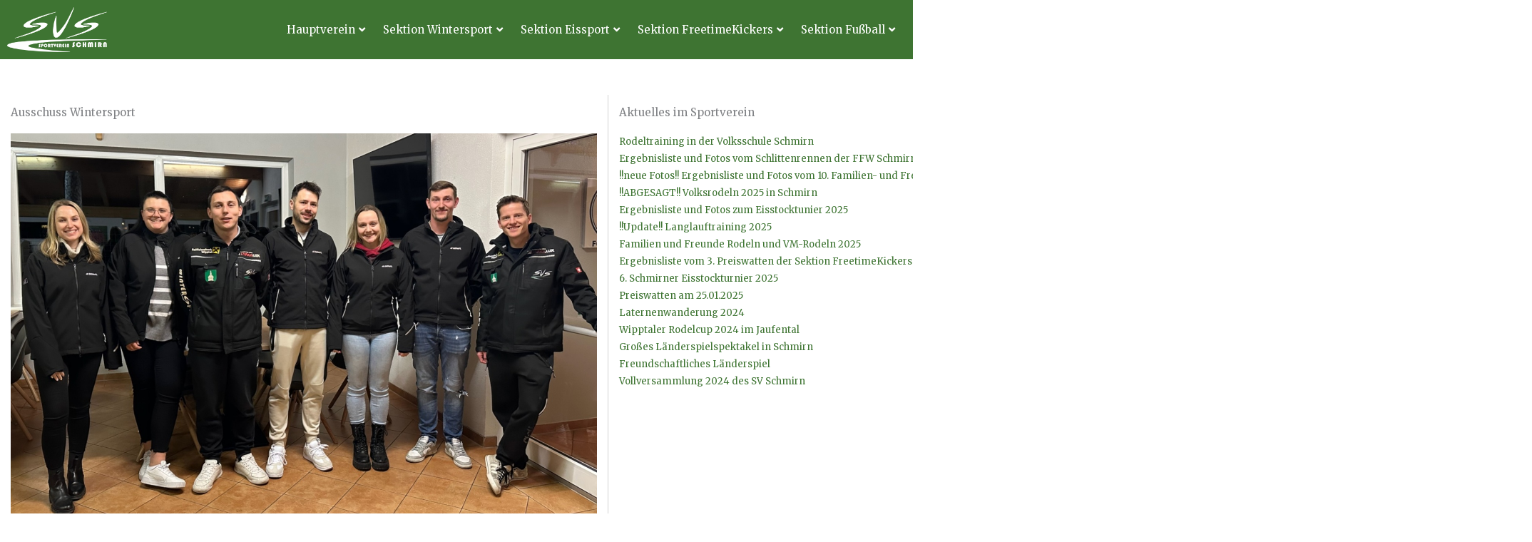

--- FILE ---
content_type: text/html; charset=UTF-8
request_url: https://www.steffler.at/vorstellung-wintersport/
body_size: 26646
content:
<!DOCTYPE html>
<html lang="de">
<head>
<meta charset="UTF-8">
<meta name="viewport" content="width=device-width, initial-scale=1">
	<link rel="profile" href="https://gmpg.org/xfn/11"> 
	<title>Vorstellung Wintersport &#8211; Sportverein Schmirn</title>
<meta name='robots' content='max-image-preview:large' />
<link rel='dns-prefetch' href='//www.steffler.at' />
<link rel='dns-prefetch' href='//fonts.googleapis.com' />
<link rel="alternate" type="application/rss+xml" title="Sportverein Schmirn &raquo; Feed" href="https://www.steffler.at/feed/" />
<link rel="alternate" type="application/rss+xml" title="Sportverein Schmirn &raquo; Kommentar-Feed" href="https://www.steffler.at/comments/feed/" />
<link rel="alternate" title="oEmbed (JSON)" type="application/json+oembed" href="https://www.steffler.at/wp-json/oembed/1.0/embed?url=https%3A%2F%2Fwww.steffler.at%2Fvorstellung-wintersport%2F" />
<link rel="alternate" title="oEmbed (XML)" type="text/xml+oembed" href="https://www.steffler.at/wp-json/oembed/1.0/embed?url=https%3A%2F%2Fwww.steffler.at%2Fvorstellung-wintersport%2F&#038;format=xml" />
<style id='wp-img-auto-sizes-contain-inline-css'>
img:is([sizes=auto i],[sizes^="auto," i]){contain-intrinsic-size:3000px 1500px}
/*# sourceURL=wp-img-auto-sizes-contain-inline-css */
</style>
<link rel='stylesheet' id='astra-theme-css-css' href='https://www.steffler.at/wp-content/themes/astra/assets/css/minified/style.min.css?ver=4.12.0' media='all' />
<style id='astra-theme-css-inline-css'>
.ast-no-sidebar .entry-content .alignfull {margin-left: calc( -50vw + 50%);margin-right: calc( -50vw + 50%);max-width: 100vw;width: 100vw;}.ast-no-sidebar .entry-content .alignwide {margin-left: calc(-41vw + 50%);margin-right: calc(-41vw + 50%);max-width: unset;width: unset;}.ast-no-sidebar .entry-content .alignfull .alignfull,.ast-no-sidebar .entry-content .alignfull .alignwide,.ast-no-sidebar .entry-content .alignwide .alignfull,.ast-no-sidebar .entry-content .alignwide .alignwide,.ast-no-sidebar .entry-content .wp-block-column .alignfull,.ast-no-sidebar .entry-content .wp-block-column .alignwide{width: 100%;margin-left: auto;margin-right: auto;}.wp-block-gallery,.blocks-gallery-grid {margin: 0;}.wp-block-separator {max-width: 100px;}.wp-block-separator.is-style-wide,.wp-block-separator.is-style-dots {max-width: none;}.entry-content .has-2-columns .wp-block-column:first-child {padding-right: 10px;}.entry-content .has-2-columns .wp-block-column:last-child {padding-left: 10px;}@media (max-width: 782px) {.entry-content .wp-block-columns .wp-block-column {flex-basis: 100%;}.entry-content .has-2-columns .wp-block-column:first-child {padding-right: 0;}.entry-content .has-2-columns .wp-block-column:last-child {padding-left: 0;}}body .entry-content .wp-block-latest-posts {margin-left: 0;}body .entry-content .wp-block-latest-posts li {list-style: none;}.ast-no-sidebar .ast-container .entry-content .wp-block-latest-posts {margin-left: 0;}.ast-header-break-point .entry-content .alignwide {margin-left: auto;margin-right: auto;}.entry-content .blocks-gallery-item img {margin-bottom: auto;}.wp-block-pullquote {border-top: 4px solid #555d66;border-bottom: 4px solid #555d66;color: #40464d;}:root{--ast-post-nav-space:0;--ast-container-default-xlg-padding:6.67em;--ast-container-default-lg-padding:5.67em;--ast-container-default-slg-padding:4.34em;--ast-container-default-md-padding:3.34em;--ast-container-default-sm-padding:6.67em;--ast-container-default-xs-padding:2.4em;--ast-container-default-xxs-padding:1.4em;--ast-code-block-background:#EEEEEE;--ast-comment-inputs-background:#FAFAFA;--ast-normal-container-width:1280px;--ast-narrow-container-width:750px;--ast-blog-title-font-weight:normal;--ast-blog-meta-weight:inherit;--ast-global-color-primary:var(--ast-global-color-5);--ast-global-color-secondary:var(--ast-global-color-4);--ast-global-color-alternate-background:var(--ast-global-color-7);--ast-global-color-subtle-background:var(--ast-global-color-6);--ast-bg-style-guide:var( --ast-global-color-secondary,--ast-global-color-5 );--ast-shadow-style-guide:0px 0px 4px 0 #00000057;--ast-global-dark-bg-style:#fff;--ast-global-dark-lfs:#fbfbfb;--ast-widget-bg-color:#fafafa;--ast-wc-container-head-bg-color:#fbfbfb;--ast-title-layout-bg:#eeeeee;--ast-search-border-color:#e7e7e7;--ast-lifter-hover-bg:#e6e6e6;--ast-gallery-block-color:#000;--srfm-color-input-label:var(--ast-global-color-2);}html{font-size:93.75%;}a,.page-title{color:#3e7432;}a:hover,a:focus{color:var(--ast-global-color-1);}body,button,input,select,textarea,.ast-button,.ast-custom-button{font-family:'Merriweather',serif;font-weight:400;font-size:15px;font-size:1rem;}blockquote{color:#000000;}h1,h2,h3,h4,h5,h6,.entry-content :where(h1,h2,h3,h4,h5,h6),.site-title,.site-title a{font-family:'Lora',serif;font-weight:400;}.ast-site-identity .site-title a{color:var(--ast-global-color-2);}.site-title{font-size:30px;font-size:2rem;display:none;}header .custom-logo-link img{max-width:175px;width:175px;}.astra-logo-svg{width:175px;}.site-header .site-description{font-size:15px;font-size:1rem;display:none;}.entry-title{font-size:30px;font-size:2rem;}.archive .ast-article-post .ast-article-inner,.blog .ast-article-post .ast-article-inner,.archive .ast-article-post .ast-article-inner:hover,.blog .ast-article-post .ast-article-inner:hover{overflow:hidden;}h1,.entry-content :where(h1){font-size:43px;font-size:2.8666666666667rem;font-weight:400;font-family:'Lora',serif;line-height:1.4em;}h2,.entry-content :where(h2){font-size:34px;font-size:2.2666666666667rem;font-family:'Lora',serif;line-height:1.3em;}h3,.entry-content :where(h3){font-size:27px;font-size:1.8rem;font-family:'Lora',serif;line-height:1.3em;}h4,.entry-content :where(h4){font-size:23px;font-size:1.5333333333333rem;line-height:1.2em;font-family:'Lora',serif;}h5,.entry-content :where(h5){font-size:19px;font-size:1.2666666666667rem;line-height:1.2em;font-family:'Lora',serif;}h6,.entry-content :where(h6){font-size:17px;font-size:1.1333333333333rem;line-height:1.25em;font-family:'Lora',serif;}::selection{background-color:#3e7432;color:#ffffff;}body,h1,h2,h3,h4,h5,h6,.entry-title a,.entry-content :where(h1,h2,h3,h4,h5,h6){color:#2a2a2a;}.tagcloud a:hover,.tagcloud a:focus,.tagcloud a.current-item{color:#ffffff;border-color:#3e7432;background-color:#3e7432;}input:focus,input[type="text"]:focus,input[type="email"]:focus,input[type="url"]:focus,input[type="password"]:focus,input[type="reset"]:focus,input[type="search"]:focus,textarea:focus{border-color:#3e7432;}input[type="radio"]:checked,input[type=reset],input[type="checkbox"]:checked,input[type="checkbox"]:hover:checked,input[type="checkbox"]:focus:checked,input[type=range]::-webkit-slider-thumb{border-color:#3e7432;background-color:#3e7432;box-shadow:none;}.site-footer a:hover + .post-count,.site-footer a:focus + .post-count{background:#3e7432;border-color:#3e7432;}.single .nav-links .nav-previous,.single .nav-links .nav-next{color:#3e7432;}.entry-meta,.entry-meta *{line-height:1.45;color:#3e7432;}.entry-meta a:not(.ast-button):hover,.entry-meta a:not(.ast-button):hover *,.entry-meta a:not(.ast-button):focus,.entry-meta a:not(.ast-button):focus *,.page-links > .page-link,.page-links .page-link:hover,.post-navigation a:hover{color:var(--ast-global-color-1);}#cat option,.secondary .calendar_wrap thead a,.secondary .calendar_wrap thead a:visited{color:#3e7432;}.secondary .calendar_wrap #today,.ast-progress-val span{background:#3e7432;}.secondary a:hover + .post-count,.secondary a:focus + .post-count{background:#3e7432;border-color:#3e7432;}.calendar_wrap #today > a{color:#ffffff;}.page-links .page-link,.single .post-navigation a{color:#3e7432;}.ast-search-menu-icon .search-form button.search-submit{padding:0 4px;}.ast-search-menu-icon form.search-form{padding-right:0;}.ast-header-search .ast-search-menu-icon.ast-dropdown-active .search-form,.ast-header-search .ast-search-menu-icon.ast-dropdown-active .search-field:focus{transition:all 0.2s;}.search-form input.search-field:focus{outline:none;}.widget-title,.widget .wp-block-heading{font-size:21px;font-size:1.4rem;color:#2a2a2a;}.ast-search-menu-icon.slide-search a:focus-visible:focus-visible,.astra-search-icon:focus-visible,#close:focus-visible,a:focus-visible,.ast-menu-toggle:focus-visible,.site .skip-link:focus-visible,.wp-block-loginout input:focus-visible,.wp-block-search.wp-block-search__button-inside .wp-block-search__inside-wrapper,.ast-header-navigation-arrow:focus-visible,.ast-orders-table__row .ast-orders-table__cell:focus-visible,a#ast-apply-coupon:focus-visible,#ast-apply-coupon:focus-visible,#close:focus-visible,.button.search-submit:focus-visible,#search_submit:focus,.normal-search:focus-visible,.ast-header-account-wrap:focus-visible,.astra-cart-drawer-close:focus,.ast-single-variation:focus,.ast-button:focus,.ast-builder-button-wrap:has(.ast-custom-button-link:focus),.ast-builder-button-wrap .ast-custom-button-link:focus{outline-style:dotted;outline-color:inherit;outline-width:thin;}input:focus,input[type="text"]:focus,input[type="email"]:focus,input[type="url"]:focus,input[type="password"]:focus,input[type="reset"]:focus,input[type="search"]:focus,input[type="number"]:focus,textarea:focus,.wp-block-search__input:focus,[data-section="section-header-mobile-trigger"] .ast-button-wrap .ast-mobile-menu-trigger-minimal:focus,.ast-mobile-popup-drawer.active .menu-toggle-close:focus,#ast-scroll-top:focus,#coupon_code:focus,#ast-coupon-code:focus{border-style:dotted;border-color:inherit;border-width:thin;}input{outline:none;}.main-header-menu .menu-link,.ast-header-custom-item a{color:#2a2a2a;}.main-header-menu .menu-item:hover > .menu-link,.main-header-menu .menu-item:hover > .ast-menu-toggle,.main-header-menu .ast-masthead-custom-menu-items a:hover,.main-header-menu .menu-item.focus > .menu-link,.main-header-menu .menu-item.focus > .ast-menu-toggle,.main-header-menu .current-menu-item > .menu-link,.main-header-menu .current-menu-ancestor > .menu-link,.main-header-menu .current-menu-item > .ast-menu-toggle,.main-header-menu .current-menu-ancestor > .ast-menu-toggle{color:#3e7432;}.header-main-layout-3 .ast-main-header-bar-alignment{margin-right:auto;}.header-main-layout-2 .site-header-section-left .ast-site-identity{text-align:left;}.site-logo-img img{ transition:all 0.2s linear;}body .ast-oembed-container *{position:absolute;top:0;width:100%;height:100%;left:0;}body .wp-block-embed-pocket-casts .ast-oembed-container *{position:unset;}.ast-header-break-point .ast-mobile-menu-buttons-minimal.menu-toggle{background:transparent;color:#3e7432;}.ast-header-break-point .ast-mobile-menu-buttons-outline.menu-toggle{background:transparent;border:1px solid #3e7432;color:#3e7432;}.ast-header-break-point .ast-mobile-menu-buttons-fill.menu-toggle{background:#3e7432;}.ast-single-post-featured-section + article {margin-top: 2em;}.site-content .ast-single-post-featured-section img {width: 100%;overflow: hidden;object-fit: cover;}.site > .ast-single-related-posts-container {margin-top: 0;}@media (min-width: 922px) {.ast-desktop .ast-container--narrow {max-width: var(--ast-narrow-container-width);margin: 0 auto;}}.ast-page-builder-template .hentry {margin: 0;}.ast-page-builder-template .site-content > .ast-container {max-width: 100%;padding: 0;}.ast-page-builder-template .site .site-content #primary {padding: 0;margin: 0;}.ast-page-builder-template .no-results {text-align: center;margin: 4em auto;}.ast-page-builder-template .ast-pagination {padding: 2em;}.ast-page-builder-template .entry-header.ast-no-title.ast-no-thumbnail {margin-top: 0;}.ast-page-builder-template .entry-header.ast-header-without-markup {margin-top: 0;margin-bottom: 0;}.ast-page-builder-template .entry-header.ast-no-title.ast-no-meta {margin-bottom: 0;}.ast-page-builder-template.single .post-navigation {padding-bottom: 2em;}.ast-page-builder-template.single-post .site-content > .ast-container {max-width: 100%;}.ast-page-builder-template .entry-header {margin-top: 4em;margin-left: auto;margin-right: auto;padding-left: 20px;padding-right: 20px;}.single.ast-page-builder-template .entry-header {padding-left: 20px;padding-right: 20px;}.ast-page-builder-template .ast-archive-description {margin: 4em auto 0;padding-left: 20px;padding-right: 20px;}.ast-page-builder-template.ast-no-sidebar .entry-content .alignwide {margin-left: 0;margin-right: 0;}.ast-small-footer{color:#2a2a2a;}.ast-small-footer > .ast-footer-overlay{background-color:var(--ast-global-color-5);;}.ast-small-footer a{color:var(--ast-global-color-1);}.ast-small-footer a:hover{color:var(--ast-global-color-0);}.footer-adv .footer-adv-overlay{border-top-style:solid;border-top-color:#7a7a7a;}.wp-block-buttons.aligncenter{justify-content:center;}@media (min-width:1200px){.wp-block-group .has-background{padding:20px;}}.wp-block-image.aligncenter{margin-left:auto;margin-right:auto;}.wp-block-table.aligncenter{margin-left:auto;margin-right:auto;}.wp-block-buttons .wp-block-button.is-style-outline .wp-block-button__link.wp-element-button,.ast-outline-button,.wp-block-uagb-buttons-child .uagb-buttons-repeater.ast-outline-button{border-top-width:2px;border-right-width:2px;border-bottom-width:2px;border-left-width:2px;font-family:inherit;font-weight:inherit;line-height:1em;}.wp-block-button .wp-block-button__link.wp-element-button.is-style-outline:not(.has-background),.wp-block-button.is-style-outline>.wp-block-button__link.wp-element-button:not(.has-background),.ast-outline-button{background-color:transparent;}.entry-content[data-ast-blocks-layout] > figure{margin-bottom:1em;}@media (max-width:921px){.ast-left-sidebar #content > .ast-container{display:flex;flex-direction:column-reverse;width:100%;}.ast-separate-container .ast-article-post,.ast-separate-container .ast-article-single{padding:1.5em 2.14em;}.ast-author-box img.avatar{margin:20px 0 0 0;}}@media (min-width:922px){.ast-separate-container.ast-right-sidebar #primary,.ast-separate-container.ast-left-sidebar #primary{border:0;}.search-no-results.ast-separate-container #primary{margin-bottom:4em;}}.elementor-widget-button .elementor-button{border-style:solid;text-decoration:none;border-top-width:0;border-right-width:0;border-left-width:0;border-bottom-width:0;}body .elementor-button.elementor-size-sm,body .elementor-button.elementor-size-xs,body .elementor-button.elementor-size-md,body .elementor-button.elementor-size-lg,body .elementor-button.elementor-size-xl,body .elementor-button{padding-top:10px;padding-right:40px;padding-bottom:10px;padding-left:40px;}.elementor-widget-button .elementor-button{border-color:#3e7432;background-color:#3e7432;}.elementor-widget-button .elementor-button:hover,.elementor-widget-button .elementor-button:focus{color:#ffffff;background-color:var(--ast-global-color-1);border-color:var(--ast-global-color-1);}.wp-block-button .wp-block-button__link ,.elementor-widget-button .elementor-button,.elementor-widget-button .elementor-button:visited{color:#ffffff;}.elementor-widget-button .elementor-button{line-height:1em;}.wp-block-button .wp-block-button__link:hover,.wp-block-button .wp-block-button__link:focus{color:#ffffff;background-color:var(--ast-global-color-1);border-color:var(--ast-global-color-1);}.elementor-widget-heading h1.elementor-heading-title{line-height:1.4em;}.elementor-widget-heading h2.elementor-heading-title{line-height:1.3em;}.elementor-widget-heading h3.elementor-heading-title{line-height:1.3em;}.elementor-widget-heading h4.elementor-heading-title{line-height:1.2em;}.elementor-widget-heading h5.elementor-heading-title{line-height:1.2em;}.elementor-widget-heading h6.elementor-heading-title{line-height:1.25em;}.wp-block-button .wp-block-button__link{border-top-width:0;border-right-width:0;border-left-width:0;border-bottom-width:0;border-color:#3e7432;background-color:#3e7432;color:#ffffff;font-family:inherit;font-weight:inherit;line-height:1em;padding-top:10px;padding-right:40px;padding-bottom:10px;padding-left:40px;}.menu-toggle,button,.ast-button,.ast-custom-button,.button,input#submit,input[type="button"],input[type="submit"],input[type="reset"]{border-style:solid;border-top-width:0;border-right-width:0;border-left-width:0;border-bottom-width:0;color:#ffffff;border-color:#3e7432;background-color:#3e7432;padding-top:10px;padding-right:40px;padding-bottom:10px;padding-left:40px;font-family:inherit;font-weight:inherit;line-height:1em;}button:focus,.menu-toggle:hover,button:hover,.ast-button:hover,.ast-custom-button:hover .button:hover,.ast-custom-button:hover ,input[type=reset]:hover,input[type=reset]:focus,input#submit:hover,input#submit:focus,input[type="button"]:hover,input[type="button"]:focus,input[type="submit"]:hover,input[type="submit"]:focus{color:#ffffff;background-color:var(--ast-global-color-1);border-color:var(--ast-global-color-1);}@media (max-width:921px){.ast-mobile-header-stack .main-header-bar .ast-search-menu-icon{display:inline-block;}.ast-header-break-point.ast-header-custom-item-outside .ast-mobile-header-stack .main-header-bar .ast-search-icon{margin:0;}.ast-comment-avatar-wrap img{max-width:2.5em;}.ast-comment-meta{padding:0 1.8888em 1.3333em;}.ast-separate-container .ast-comment-list li.depth-1{padding:1.5em 2.14em;}.ast-separate-container .comment-respond{padding:2em 2.14em;}}@media (min-width:544px){.ast-container{max-width:100%;}}@media (max-width:544px){.ast-separate-container .ast-article-post,.ast-separate-container .ast-article-single,.ast-separate-container .comments-title,.ast-separate-container .ast-archive-description{padding:1.5em 1em;}.ast-separate-container #content .ast-container{padding-left:0.54em;padding-right:0.54em;}.ast-separate-container .ast-comment-list .bypostauthor{padding:.5em;}.ast-search-menu-icon.ast-dropdown-active .search-field{width:170px;}.site-branding img,.site-header .site-logo-img .custom-logo-link img{max-width:100%;}} #ast-mobile-header .ast-site-header-cart-li a{pointer-events:none;}.ast-no-sidebar.ast-separate-container .entry-content .alignfull {margin-left: -6.67em;margin-right: -6.67em;width: auto;}@media (max-width: 1200px) {.ast-no-sidebar.ast-separate-container .entry-content .alignfull {margin-left: -2.4em;margin-right: -2.4em;}}@media (max-width: 768px) {.ast-no-sidebar.ast-separate-container .entry-content .alignfull {margin-left: -2.14em;margin-right: -2.14em;}}@media (max-width: 544px) {.ast-no-sidebar.ast-separate-container .entry-content .alignfull {margin-left: -1em;margin-right: -1em;}}.ast-no-sidebar.ast-separate-container .entry-content .alignwide {margin-left: -20px;margin-right: -20px;}.ast-no-sidebar.ast-separate-container .entry-content .wp-block-column .alignfull,.ast-no-sidebar.ast-separate-container .entry-content .wp-block-column .alignwide {margin-left: auto;margin-right: auto;width: 100%;}@media (max-width:921px){.widget-title{font-size:24px;font-size:1.4117647058824rem;}body,button,input,select,textarea,.ast-button,.ast-custom-button{font-size:17px;font-size:1.1333333333333rem;}#secondary,#secondary button,#secondary input,#secondary select,#secondary textarea{font-size:17px;font-size:1.1333333333333rem;}.site-title{display:none;}.site-header .site-description{display:none;}h1,.entry-content :where(h1){font-size:40px;}h2,.entry-content :where(h2){font-size:32px;}h3,.entry-content :where(h3){font-size:26px;}h4,.entry-content :where(h4){font-size:20px;font-size:1.3333333333333rem;}h5,.entry-content :where(h5){font-size:17px;font-size:1.1333333333333rem;}h6,.entry-content :where(h6){font-size:15px;font-size:1rem;}.astra-logo-svg{width:150px;}header .custom-logo-link img,.ast-header-break-point .site-logo-img .custom-mobile-logo-link img{max-width:150px;width:150px;}}@media (max-width:544px){.widget-title{font-size:24px;font-size:1.4117647058824rem;}body,button,input,select,textarea,.ast-button,.ast-custom-button{font-size:17px;font-size:1.1333333333333rem;}#secondary,#secondary button,#secondary input,#secondary select,#secondary textarea{font-size:17px;font-size:1.1333333333333rem;}.site-title{display:none;}.site-header .site-description{display:none;}h1,.entry-content :where(h1){font-size:32px;}h2,.entry-content :where(h2){font-size:25px;}h3,.entry-content :where(h3){font-size:22px;}h4,.entry-content :where(h4){font-size:18px;font-size:1.2rem;}h5,.entry-content :where(h5){font-size:15px;font-size:1rem;}h6,.entry-content :where(h6){font-size:13px;font-size:0.86666666666667rem;}header .custom-logo-link img,.ast-header-break-point .site-branding img,.ast-header-break-point .custom-logo-link img{max-width:100px;width:100px;}.astra-logo-svg{width:100px;}.ast-header-break-point .site-logo-img .custom-mobile-logo-link img{max-width:100px;}}@media (max-width:544px){html{font-size:93.75%;}}@media (min-width:922px){.ast-container{max-width:1320px;}}@font-face {font-family: "Astra";src: url(https://www.steffler.at/wp-content/themes/astra/assets/fonts/astra.woff) format("woff"),url(https://www.steffler.at/wp-content/themes/astra/assets/fonts/astra.ttf) format("truetype"),url(https://www.steffler.at/wp-content/themes/astra/assets/fonts/astra.svg#astra) format("svg");font-weight: normal;font-style: normal;font-display: fallback;}@media (max-width:1200px) {.main-header-bar .main-header-bar-navigation{display:none;}}@media (min-width:922px){.blog .site-content > .ast-container,.archive .site-content > .ast-container,.search .site-content > .ast-container{max-width:1280px;}}@media (min-width:922px){.single-post .site-content > .ast-container{max-width:1280px;}}.ast-desktop .main-header-menu.submenu-with-border .sub-menu,.ast-desktop .main-header-menu.submenu-with-border .astra-full-megamenu-wrapper{border-color:#3e7432;}.ast-desktop .main-header-menu.submenu-with-border .sub-menu{border-style:solid;}.ast-desktop .main-header-menu.submenu-with-border .sub-menu .sub-menu{top:-0px;}.ast-desktop .main-header-menu.submenu-with-border .sub-menu .menu-link,.ast-desktop .main-header-menu.submenu-with-border .children .menu-link{border-bottom-width:0px;border-style:solid;border-color:#eaeaea;}@media (min-width:922px){.main-header-menu .sub-menu .menu-item.ast-left-align-sub-menu:hover > .sub-menu,.main-header-menu .sub-menu .menu-item.ast-left-align-sub-menu.focus > .sub-menu{margin-left:-0px;}}.ast-small-footer{border-top-style:solid;border-top-width:0px;border-top-color:#7a7a7a;}.site .comments-area{padding-bottom:3em;}.ast-header-break-point.ast-header-custom-item-inside .main-header-bar .main-header-bar-navigation .ast-search-icon {display: none;}.ast-header-break-point.ast-header-custom-item-inside .main-header-bar .ast-search-menu-icon .search-form {padding: 0;display: block;overflow: hidden;}.ast-header-break-point .ast-header-custom-item .widget:last-child {margin-bottom: 1em;}.ast-header-custom-item .widget {margin: 0.5em;display: inline-block;vertical-align: middle;}.ast-header-custom-item .widget p {margin-bottom: 0;}.ast-header-custom-item .widget li {width: auto;}.ast-header-custom-item-inside .button-custom-menu-item .menu-link {display: none;}.ast-header-custom-item-inside.ast-header-break-point .button-custom-menu-item .ast-custom-button-link {display: none;}.ast-header-custom-item-inside.ast-header-break-point .button-custom-menu-item .menu-link {display: block;}.ast-header-break-point.ast-header-custom-item-outside .main-header-bar .ast-search-icon {margin-right: 1em;}.ast-header-break-point.ast-header-custom-item-inside .main-header-bar .ast-search-menu-icon .search-field,.ast-header-break-point.ast-header-custom-item-inside .main-header-bar .ast-search-menu-icon.ast-inline-search .search-field {width: 100%;padding-right: 5.5em;}.ast-header-break-point.ast-header-custom-item-inside .main-header-bar .ast-search-menu-icon .search-submit {display: block;position: absolute;height: 100%;top: 0;right: 0;padding: 0 1em;border-radius: 0;}.ast-header-break-point .ast-header-custom-item .ast-masthead-custom-menu-items {padding-left: 20px;padding-right: 20px;margin-bottom: 1em;margin-top: 1em;}.ast-header-custom-item-inside.ast-header-break-point .button-custom-menu-item {padding-left: 0;padding-right: 0;margin-top: 0;margin-bottom: 0;}.astra-icon-down_arrow::after {content: "\e900";font-family: Astra;}.astra-icon-close::after {content: "\e5cd";font-family: Astra;}.astra-icon-drag_handle::after {content: "\e25d";font-family: Astra;}.astra-icon-format_align_justify::after {content: "\e235";font-family: Astra;}.astra-icon-menu::after {content: "\e5d2";font-family: Astra;}.astra-icon-reorder::after {content: "\e8fe";font-family: Astra;}.astra-icon-search::after {content: "\e8b6";font-family: Astra;}.astra-icon-zoom_in::after {content: "\e56b";font-family: Astra;}.astra-icon-check-circle::after {content: "\e901";font-family: Astra;}.astra-icon-shopping-cart::after {content: "\f07a";font-family: Astra;}.astra-icon-shopping-bag::after {content: "\f290";font-family: Astra;}.astra-icon-shopping-basket::after {content: "\f291";font-family: Astra;}.astra-icon-circle-o::after {content: "\e903";font-family: Astra;}.astra-icon-certificate::after {content: "\e902";font-family: Astra;}blockquote {padding: 1.2em;}:root .has-ast-global-color-0-color{color:var(--ast-global-color-0);}:root .has-ast-global-color-0-background-color{background-color:var(--ast-global-color-0);}:root .wp-block-button .has-ast-global-color-0-color{color:var(--ast-global-color-0);}:root .wp-block-button .has-ast-global-color-0-background-color{background-color:var(--ast-global-color-0);}:root .has-ast-global-color-1-color{color:var(--ast-global-color-1);}:root .has-ast-global-color-1-background-color{background-color:var(--ast-global-color-1);}:root .wp-block-button .has-ast-global-color-1-color{color:var(--ast-global-color-1);}:root .wp-block-button .has-ast-global-color-1-background-color{background-color:var(--ast-global-color-1);}:root .has-ast-global-color-2-color{color:var(--ast-global-color-2);}:root .has-ast-global-color-2-background-color{background-color:var(--ast-global-color-2);}:root .wp-block-button .has-ast-global-color-2-color{color:var(--ast-global-color-2);}:root .wp-block-button .has-ast-global-color-2-background-color{background-color:var(--ast-global-color-2);}:root .has-ast-global-color-3-color{color:var(--ast-global-color-3);}:root .has-ast-global-color-3-background-color{background-color:var(--ast-global-color-3);}:root .wp-block-button .has-ast-global-color-3-color{color:var(--ast-global-color-3);}:root .wp-block-button .has-ast-global-color-3-background-color{background-color:var(--ast-global-color-3);}:root .has-ast-global-color-4-color{color:var(--ast-global-color-4);}:root .has-ast-global-color-4-background-color{background-color:var(--ast-global-color-4);}:root .wp-block-button .has-ast-global-color-4-color{color:var(--ast-global-color-4);}:root .wp-block-button .has-ast-global-color-4-background-color{background-color:var(--ast-global-color-4);}:root .has-ast-global-color-5-color{color:var(--ast-global-color-5);}:root .has-ast-global-color-5-background-color{background-color:var(--ast-global-color-5);}:root .wp-block-button .has-ast-global-color-5-color{color:var(--ast-global-color-5);}:root .wp-block-button .has-ast-global-color-5-background-color{background-color:var(--ast-global-color-5);}:root .has-ast-global-color-6-color{color:var(--ast-global-color-6);}:root .has-ast-global-color-6-background-color{background-color:var(--ast-global-color-6);}:root .wp-block-button .has-ast-global-color-6-color{color:var(--ast-global-color-6);}:root .wp-block-button .has-ast-global-color-6-background-color{background-color:var(--ast-global-color-6);}:root .has-ast-global-color-7-color{color:var(--ast-global-color-7);}:root .has-ast-global-color-7-background-color{background-color:var(--ast-global-color-7);}:root .wp-block-button .has-ast-global-color-7-color{color:var(--ast-global-color-7);}:root .wp-block-button .has-ast-global-color-7-background-color{background-color:var(--ast-global-color-7);}:root .has-ast-global-color-8-color{color:var(--ast-global-color-8);}:root .has-ast-global-color-8-background-color{background-color:var(--ast-global-color-8);}:root .wp-block-button .has-ast-global-color-8-color{color:var(--ast-global-color-8);}:root .wp-block-button .has-ast-global-color-8-background-color{background-color:var(--ast-global-color-8);}:root{--ast-global-color-0:#3e7432;--ast-global-color-1:#3a3a3a;--ast-global-color-2:#000000;--ast-global-color-3:#4B4F58;--ast-global-color-4:#aaaaaa;--ast-global-color-5:#ffffff;--ast-global-color-6:#d2d2d2;--ast-global-color-7:#424242;--ast-global-color-8:#000000;}:root {--ast-border-color : #dddddd;}.ast-single-entry-banner {-js-display: flex;display: flex;flex-direction: column;justify-content: center;text-align: center;position: relative;background: var(--ast-title-layout-bg);}.ast-single-entry-banner[data-banner-layout="layout-1"] {max-width: 1280px;background: inherit;padding: 20px 0;}.ast-single-entry-banner[data-banner-width-type="custom"] {margin: 0 auto;width: 100%;}.ast-single-entry-banner + .site-content .entry-header {margin-bottom: 0;}.site .ast-author-avatar {--ast-author-avatar-size: ;}a.ast-underline-text {text-decoration: underline;}.ast-container > .ast-terms-link {position: relative;display: block;}a.ast-button.ast-badge-tax {padding: 4px 8px;border-radius: 3px;font-size: inherit;}header.entry-header{text-align:left;}header.entry-header .entry-title{font-size:30px;font-size:2rem;}header.entry-header > *:not(:last-child){margin-bottom:10px;}@media (max-width:921px){header.entry-header{text-align:left;}}@media (max-width:544px){header.entry-header{text-align:left;}}.ast-archive-entry-banner {-js-display: flex;display: flex;flex-direction: column;justify-content: center;text-align: center;position: relative;background: var(--ast-title-layout-bg);}.ast-archive-entry-banner[data-banner-width-type="custom"] {margin: 0 auto;width: 100%;}.ast-archive-entry-banner[data-banner-layout="layout-1"] {background: inherit;padding: 20px 0;text-align: left;}body.archive .ast-archive-description{max-width:1280px;width:100%;text-align:left;padding-top:3em;padding-right:3em;padding-bottom:3em;padding-left:3em;}body.archive .ast-archive-description .ast-archive-title,body.archive .ast-archive-description .ast-archive-title *{font-size:40px;font-size:2.6666666666667rem;text-transform:capitalize;}body.archive .ast-archive-description > *:not(:last-child){margin-bottom:10px;}@media (max-width:921px){body.archive .ast-archive-description{text-align:left;}}@media (max-width:544px){body.archive .ast-archive-description{text-align:left;}}.ast-breadcrumbs .trail-browse,.ast-breadcrumbs .trail-items,.ast-breadcrumbs .trail-items li{display:inline-block;margin:0;padding:0;border:none;background:inherit;text-indent:0;text-decoration:none;}.ast-breadcrumbs .trail-browse{font-size:inherit;font-style:inherit;font-weight:inherit;color:inherit;}.ast-breadcrumbs .trail-items{list-style:none;}.trail-items li::after{padding:0 0.3em;content:"\00bb";}.trail-items li:last-of-type::after{display:none;}h1,h2,h3,h4,h5,h6,.entry-content :where(h1,h2,h3,h4,h5,h6){color:#000000;}.elementor-widget-heading .elementor-heading-title{margin:0;}.elementor-page .ast-menu-toggle{color:unset !important;background:unset !important;}.elementor-post.elementor-grid-item.hentry{margin-bottom:0;}.woocommerce div.product .elementor-element.elementor-products-grid .related.products ul.products li.product,.elementor-element .elementor-wc-products .woocommerce[class*='columns-'] ul.products li.product{width:auto;margin:0;float:none;}body .elementor hr{background-color:#ccc;margin:0;}.ast-left-sidebar .elementor-section.elementor-section-stretched,.ast-right-sidebar .elementor-section.elementor-section-stretched{max-width:100%;left:0 !important;}.elementor-posts-container [CLASS*="ast-width-"]{width:100%;}.elementor-template-full-width .ast-container{display:block;}.elementor-screen-only,.screen-reader-text,.screen-reader-text span,.ui-helper-hidden-accessible{top:0 !important;}@media (max-width:544px){.elementor-element .elementor-wc-products .woocommerce[class*="columns-"] ul.products li.product{width:auto;margin:0;}.elementor-element .woocommerce .woocommerce-result-count{float:none;}}.ast-header-break-point .main-header-bar{border-bottom-width:0px;border-bottom-color:var(--ast-global-color-0);}@media (min-width:922px){.main-header-bar{border-bottom-width:0px;border-bottom-color:var(--ast-global-color-0);}}.main-header-menu .menu-item, #astra-footer-menu .menu-item, .main-header-bar .ast-masthead-custom-menu-items{-js-display:flex;display:flex;-webkit-box-pack:center;-webkit-justify-content:center;-moz-box-pack:center;-ms-flex-pack:center;justify-content:center;-webkit-box-orient:vertical;-webkit-box-direction:normal;-webkit-flex-direction:column;-moz-box-orient:vertical;-moz-box-direction:normal;-ms-flex-direction:column;flex-direction:column;}.main-header-menu > .menu-item > .menu-link, #astra-footer-menu > .menu-item > .menu-link{height:100%;-webkit-box-align:center;-webkit-align-items:center;-moz-box-align:center;-ms-flex-align:center;align-items:center;-js-display:flex;display:flex;}.ast-primary-menu-disabled .main-header-bar .ast-masthead-custom-menu-items{flex:unset;}.main-header-menu .sub-menu .menu-item.menu-item-has-children > .menu-link:after{position:absolute;right:1em;top:50%;transform:translate(0,-50%) rotate(270deg);}.ast-header-break-point .main-header-bar .main-header-bar-navigation .page_item_has_children > .ast-menu-toggle::before, .ast-header-break-point .main-header-bar .main-header-bar-navigation .menu-item-has-children > .ast-menu-toggle::before, .ast-mobile-popup-drawer .main-header-bar-navigation .menu-item-has-children>.ast-menu-toggle::before, .ast-header-break-point .ast-mobile-header-wrap .main-header-bar-navigation .menu-item-has-children > .ast-menu-toggle::before{font-weight:bold;content:"\e900";font-family:Astra;text-decoration:inherit;display:inline-block;}.ast-header-break-point .main-navigation ul.sub-menu .menu-item .menu-link:before{content:"\e900";font-family:Astra;font-size:.65em;text-decoration:inherit;display:inline-block;transform:translate(0, -2px) rotateZ(270deg);margin-right:5px;}.widget_search .search-form:after{font-family:Astra;font-size:1.2em;font-weight:normal;content:"\e8b6";position:absolute;top:50%;right:15px;transform:translate(0, -50%);}.astra-search-icon::before{content:"\e8b6";font-family:Astra;font-style:normal;font-weight:normal;text-decoration:inherit;text-align:center;-webkit-font-smoothing:antialiased;-moz-osx-font-smoothing:grayscale;z-index:3;}.main-header-bar .main-header-bar-navigation .page_item_has_children > a:after, .main-header-bar .main-header-bar-navigation .menu-item-has-children > a:after, .menu-item-has-children .ast-header-navigation-arrow:after{content:"\e900";display:inline-block;font-family:Astra;font-size:.6rem;font-weight:bold;text-rendering:auto;-webkit-font-smoothing:antialiased;-moz-osx-font-smoothing:grayscale;margin-left:10px;line-height:normal;}.menu-item-has-children .sub-menu .ast-header-navigation-arrow:after{margin-left:0;}.ast-mobile-popup-drawer .main-header-bar-navigation .ast-submenu-expanded>.ast-menu-toggle::before{transform:rotateX(180deg);}.ast-header-break-point .main-header-bar-navigation .menu-item-has-children > .menu-link:after{display:none;}@media (min-width:922px){.ast-builder-menu .main-navigation > ul > li:last-child a{margin-right:0;}}.ast-separate-container .ast-article-inner{background-color:transparent;background-image:none;}.ast-separate-container .ast-article-post{background-color:var(--ast-global-color-5);background-image:none;}@media (max-width:921px){.ast-separate-container .ast-article-post{background-color:var(--ast-global-color-5);background-image:none;}}@media (max-width:544px){.ast-separate-container .ast-article-post{background-color:var(--ast-global-color-5);background-image:none;}}.ast-separate-container .ast-article-single:not(.ast-related-post), .ast-separate-container .error-404, .ast-separate-container .no-results, .single.ast-separate-container  .ast-author-meta, .ast-separate-container .related-posts-title-wrapper, .ast-separate-container .comments-count-wrapper, .ast-box-layout.ast-plain-container .site-content, .ast-padded-layout.ast-plain-container .site-content, .ast-separate-container .ast-archive-description, .ast-separate-container .comments-area .comment-respond, .ast-separate-container .comments-area .ast-comment-list li, .ast-separate-container .comments-area .comments-title{background-color:var(--ast-global-color-5);background-image:none;}@media (max-width:921px){.ast-separate-container .ast-article-single:not(.ast-related-post), .ast-separate-container .error-404, .ast-separate-container .no-results, .single.ast-separate-container  .ast-author-meta, .ast-separate-container .related-posts-title-wrapper, .ast-separate-container .comments-count-wrapper, .ast-box-layout.ast-plain-container .site-content, .ast-padded-layout.ast-plain-container .site-content, .ast-separate-container .ast-archive-description{background-color:var(--ast-global-color-5);background-image:none;}}@media (max-width:544px){.ast-separate-container .ast-article-single:not(.ast-related-post), .ast-separate-container .error-404, .ast-separate-container .no-results, .single.ast-separate-container  .ast-author-meta, .ast-separate-container .related-posts-title-wrapper, .ast-separate-container .comments-count-wrapper, .ast-box-layout.ast-plain-container .site-content, .ast-padded-layout.ast-plain-container .site-content, .ast-separate-container .ast-archive-description{background-color:var(--ast-global-color-5);background-image:none;}}.ast-separate-container.ast-two-container #secondary .widget{background-color:var(--ast-global-color-5);background-image:none;}@media (max-width:921px){.ast-separate-container.ast-two-container #secondary .widget{background-color:var(--ast-global-color-5);background-image:none;}}@media (max-width:544px){.ast-separate-container.ast-two-container #secondary .widget{background-color:var(--ast-global-color-5);background-image:none;}}
		#ast-scroll-top {
			display: none;
			position: fixed;
			text-align: center;
			cursor: pointer;
			z-index: 99;
			width: 2.1em;
			height: 2.1em;
			line-height: 2.1;
			color: #ffffff;
			border-radius: 2px;
			content: "";
			outline: inherit;
		}
		@media (min-width: 769px) {
			#ast-scroll-top {
				content: "769";
			}
		}
		#ast-scroll-top .ast-icon.icon-arrow svg {
			margin-left: 0px;
			vertical-align: middle;
			transform: translate(0, -20%) rotate(180deg);
			width: 1.6em;
		}
		.ast-scroll-to-top-right {
			right: 30px;
			bottom: 30px;
		}
		.ast-scroll-to-top-left {
			left: 30px;
			bottom: 30px;
		}
	#ast-scroll-top{color:var(--ast-global-color-2);background-color:var(--ast-global-color-6);font-size:15px;}.ast-scroll-top-icon::before{content:"\e900";font-family:Astra;text-decoration:inherit;}.ast-scroll-top-icon{transform:rotate(180deg);}@media (max-width:921px){#ast-scroll-top .ast-icon.icon-arrow svg{width:1em;}}:root{--e-global-color-astglobalcolor0:#3e7432;--e-global-color-astglobalcolor1:#3a3a3a;--e-global-color-astglobalcolor2:#000000;--e-global-color-astglobalcolor3:#4B4F58;--e-global-color-astglobalcolor4:#aaaaaa;--e-global-color-astglobalcolor5:#ffffff;--e-global-color-astglobalcolor6:#d2d2d2;--e-global-color-astglobalcolor7:#424242;--e-global-color-astglobalcolor8:#000000;}
/*# sourceURL=astra-theme-css-inline-css */
</style>
<link rel='stylesheet' id='astra-google-fonts-css' href='https://fonts.googleapis.com/css?family=Merriweather%3A400%7CLora%3A400&#038;display=fallback&#038;ver=4.12.0' media='all' />
<link rel='stylesheet' id='astra-menu-animation-css' href='https://www.steffler.at/wp-content/themes/astra/assets/css/minified/menu-animation.min.css?ver=4.12.0' media='all' />
<link rel='stylesheet' id='hfe-widgets-style-css' href='https://www.steffler.at/wp-content/plugins/header-footer-elementor/inc/widgets-css/frontend.css?ver=2.8.1' media='all' />
<style id='wp-emoji-styles-inline-css'>

	img.wp-smiley, img.emoji {
		display: inline !important;
		border: none !important;
		box-shadow: none !important;
		height: 1em !important;
		width: 1em !important;
		margin: 0 0.07em !important;
		vertical-align: -0.1em !important;
		background: none !important;
		padding: 0 !important;
	}
/*# sourceURL=wp-emoji-styles-inline-css */
</style>
<style id='filebird-block-filebird-gallery-style-inline-css'>
ul.filebird-block-filebird-gallery{margin:auto!important;padding:0!important;width:100%}ul.filebird-block-filebird-gallery.layout-grid{display:grid;grid-gap:20px;align-items:stretch;grid-template-columns:repeat(var(--columns),1fr);justify-items:stretch}ul.filebird-block-filebird-gallery.layout-grid li img{border:1px solid #ccc;box-shadow:2px 2px 6px 0 rgba(0,0,0,.3);height:100%;max-width:100%;-o-object-fit:cover;object-fit:cover;width:100%}ul.filebird-block-filebird-gallery.layout-masonry{-moz-column-count:var(--columns);-moz-column-gap:var(--space);column-gap:var(--space);-moz-column-width:var(--min-width);columns:var(--min-width) var(--columns);display:block;overflow:auto}ul.filebird-block-filebird-gallery.layout-masonry li{margin-bottom:var(--space)}ul.filebird-block-filebird-gallery li{list-style:none}ul.filebird-block-filebird-gallery li figure{height:100%;margin:0;padding:0;position:relative;width:100%}ul.filebird-block-filebird-gallery li figure figcaption{background:linear-gradient(0deg,rgba(0,0,0,.7),rgba(0,0,0,.3) 70%,transparent);bottom:0;box-sizing:border-box;color:#fff;font-size:.8em;margin:0;max-height:100%;overflow:auto;padding:3em .77em .7em;position:absolute;text-align:center;width:100%;z-index:2}ul.filebird-block-filebird-gallery li figure figcaption a{color:inherit}

/*# sourceURL=https://www.steffler.at/wp-content/plugins/filebird/blocks/filebird-gallery/build/style-index.css */
</style>
<style id='global-styles-inline-css'>
:root{--wp--preset--aspect-ratio--square: 1;--wp--preset--aspect-ratio--4-3: 4/3;--wp--preset--aspect-ratio--3-4: 3/4;--wp--preset--aspect-ratio--3-2: 3/2;--wp--preset--aspect-ratio--2-3: 2/3;--wp--preset--aspect-ratio--16-9: 16/9;--wp--preset--aspect-ratio--9-16: 9/16;--wp--preset--color--black: #000000;--wp--preset--color--cyan-bluish-gray: #abb8c3;--wp--preset--color--white: #ffffff;--wp--preset--color--pale-pink: #f78da7;--wp--preset--color--vivid-red: #cf2e2e;--wp--preset--color--luminous-vivid-orange: #ff6900;--wp--preset--color--luminous-vivid-amber: #fcb900;--wp--preset--color--light-green-cyan: #7bdcb5;--wp--preset--color--vivid-green-cyan: #00d084;--wp--preset--color--pale-cyan-blue: #8ed1fc;--wp--preset--color--vivid-cyan-blue: #0693e3;--wp--preset--color--vivid-purple: #9b51e0;--wp--preset--color--ast-global-color-0: var(--ast-global-color-0);--wp--preset--color--ast-global-color-1: var(--ast-global-color-1);--wp--preset--color--ast-global-color-2: var(--ast-global-color-2);--wp--preset--color--ast-global-color-3: var(--ast-global-color-3);--wp--preset--color--ast-global-color-4: var(--ast-global-color-4);--wp--preset--color--ast-global-color-5: var(--ast-global-color-5);--wp--preset--color--ast-global-color-6: var(--ast-global-color-6);--wp--preset--color--ast-global-color-7: var(--ast-global-color-7);--wp--preset--color--ast-global-color-8: var(--ast-global-color-8);--wp--preset--gradient--vivid-cyan-blue-to-vivid-purple: linear-gradient(135deg,rgb(6,147,227) 0%,rgb(155,81,224) 100%);--wp--preset--gradient--light-green-cyan-to-vivid-green-cyan: linear-gradient(135deg,rgb(122,220,180) 0%,rgb(0,208,130) 100%);--wp--preset--gradient--luminous-vivid-amber-to-luminous-vivid-orange: linear-gradient(135deg,rgb(252,185,0) 0%,rgb(255,105,0) 100%);--wp--preset--gradient--luminous-vivid-orange-to-vivid-red: linear-gradient(135deg,rgb(255,105,0) 0%,rgb(207,46,46) 100%);--wp--preset--gradient--very-light-gray-to-cyan-bluish-gray: linear-gradient(135deg,rgb(238,238,238) 0%,rgb(169,184,195) 100%);--wp--preset--gradient--cool-to-warm-spectrum: linear-gradient(135deg,rgb(74,234,220) 0%,rgb(151,120,209) 20%,rgb(207,42,186) 40%,rgb(238,44,130) 60%,rgb(251,105,98) 80%,rgb(254,248,76) 100%);--wp--preset--gradient--blush-light-purple: linear-gradient(135deg,rgb(255,206,236) 0%,rgb(152,150,240) 100%);--wp--preset--gradient--blush-bordeaux: linear-gradient(135deg,rgb(254,205,165) 0%,rgb(254,45,45) 50%,rgb(107,0,62) 100%);--wp--preset--gradient--luminous-dusk: linear-gradient(135deg,rgb(255,203,112) 0%,rgb(199,81,192) 50%,rgb(65,88,208) 100%);--wp--preset--gradient--pale-ocean: linear-gradient(135deg,rgb(255,245,203) 0%,rgb(182,227,212) 50%,rgb(51,167,181) 100%);--wp--preset--gradient--electric-grass: linear-gradient(135deg,rgb(202,248,128) 0%,rgb(113,206,126) 100%);--wp--preset--gradient--midnight: linear-gradient(135deg,rgb(2,3,129) 0%,rgb(40,116,252) 100%);--wp--preset--font-size--small: 13px;--wp--preset--font-size--medium: 20px;--wp--preset--font-size--large: 36px;--wp--preset--font-size--x-large: 42px;--wp--preset--spacing--20: 0.44rem;--wp--preset--spacing--30: 0.67rem;--wp--preset--spacing--40: 1rem;--wp--preset--spacing--50: 1.5rem;--wp--preset--spacing--60: 2.25rem;--wp--preset--spacing--70: 3.38rem;--wp--preset--spacing--80: 5.06rem;--wp--preset--shadow--natural: 6px 6px 9px rgba(0, 0, 0, 0.2);--wp--preset--shadow--deep: 12px 12px 50px rgba(0, 0, 0, 0.4);--wp--preset--shadow--sharp: 6px 6px 0px rgba(0, 0, 0, 0.2);--wp--preset--shadow--outlined: 6px 6px 0px -3px rgb(255, 255, 255), 6px 6px rgb(0, 0, 0);--wp--preset--shadow--crisp: 6px 6px 0px rgb(0, 0, 0);}:root { --wp--style--global--content-size: var(--wp--custom--ast-content-width-size);--wp--style--global--wide-size: var(--wp--custom--ast-wide-width-size); }:where(body) { margin: 0; }.wp-site-blocks > .alignleft { float: left; margin-right: 2em; }.wp-site-blocks > .alignright { float: right; margin-left: 2em; }.wp-site-blocks > .aligncenter { justify-content: center; margin-left: auto; margin-right: auto; }:where(.wp-site-blocks) > * { margin-block-start: 24px; margin-block-end: 0; }:where(.wp-site-blocks) > :first-child { margin-block-start: 0; }:where(.wp-site-blocks) > :last-child { margin-block-end: 0; }:root { --wp--style--block-gap: 24px; }:root :where(.is-layout-flow) > :first-child{margin-block-start: 0;}:root :where(.is-layout-flow) > :last-child{margin-block-end: 0;}:root :where(.is-layout-flow) > *{margin-block-start: 24px;margin-block-end: 0;}:root :where(.is-layout-constrained) > :first-child{margin-block-start: 0;}:root :where(.is-layout-constrained) > :last-child{margin-block-end: 0;}:root :where(.is-layout-constrained) > *{margin-block-start: 24px;margin-block-end: 0;}:root :where(.is-layout-flex){gap: 24px;}:root :where(.is-layout-grid){gap: 24px;}.is-layout-flow > .alignleft{float: left;margin-inline-start: 0;margin-inline-end: 2em;}.is-layout-flow > .alignright{float: right;margin-inline-start: 2em;margin-inline-end: 0;}.is-layout-flow > .aligncenter{margin-left: auto !important;margin-right: auto !important;}.is-layout-constrained > .alignleft{float: left;margin-inline-start: 0;margin-inline-end: 2em;}.is-layout-constrained > .alignright{float: right;margin-inline-start: 2em;margin-inline-end: 0;}.is-layout-constrained > .aligncenter{margin-left: auto !important;margin-right: auto !important;}.is-layout-constrained > :where(:not(.alignleft):not(.alignright):not(.alignfull)){max-width: var(--wp--style--global--content-size);margin-left: auto !important;margin-right: auto !important;}.is-layout-constrained > .alignwide{max-width: var(--wp--style--global--wide-size);}body .is-layout-flex{display: flex;}.is-layout-flex{flex-wrap: wrap;align-items: center;}.is-layout-flex > :is(*, div){margin: 0;}body .is-layout-grid{display: grid;}.is-layout-grid > :is(*, div){margin: 0;}body{padding-top: 0px;padding-right: 0px;padding-bottom: 0px;padding-left: 0px;}a:where(:not(.wp-element-button)){text-decoration: none;}:root :where(.wp-element-button, .wp-block-button__link){background-color: #32373c;border-width: 0;color: #fff;font-family: inherit;font-size: inherit;font-style: inherit;font-weight: inherit;letter-spacing: inherit;line-height: inherit;padding-top: calc(0.667em + 2px);padding-right: calc(1.333em + 2px);padding-bottom: calc(0.667em + 2px);padding-left: calc(1.333em + 2px);text-decoration: none;text-transform: inherit;}.has-black-color{color: var(--wp--preset--color--black) !important;}.has-cyan-bluish-gray-color{color: var(--wp--preset--color--cyan-bluish-gray) !important;}.has-white-color{color: var(--wp--preset--color--white) !important;}.has-pale-pink-color{color: var(--wp--preset--color--pale-pink) !important;}.has-vivid-red-color{color: var(--wp--preset--color--vivid-red) !important;}.has-luminous-vivid-orange-color{color: var(--wp--preset--color--luminous-vivid-orange) !important;}.has-luminous-vivid-amber-color{color: var(--wp--preset--color--luminous-vivid-amber) !important;}.has-light-green-cyan-color{color: var(--wp--preset--color--light-green-cyan) !important;}.has-vivid-green-cyan-color{color: var(--wp--preset--color--vivid-green-cyan) !important;}.has-pale-cyan-blue-color{color: var(--wp--preset--color--pale-cyan-blue) !important;}.has-vivid-cyan-blue-color{color: var(--wp--preset--color--vivid-cyan-blue) !important;}.has-vivid-purple-color{color: var(--wp--preset--color--vivid-purple) !important;}.has-ast-global-color-0-color{color: var(--wp--preset--color--ast-global-color-0) !important;}.has-ast-global-color-1-color{color: var(--wp--preset--color--ast-global-color-1) !important;}.has-ast-global-color-2-color{color: var(--wp--preset--color--ast-global-color-2) !important;}.has-ast-global-color-3-color{color: var(--wp--preset--color--ast-global-color-3) !important;}.has-ast-global-color-4-color{color: var(--wp--preset--color--ast-global-color-4) !important;}.has-ast-global-color-5-color{color: var(--wp--preset--color--ast-global-color-5) !important;}.has-ast-global-color-6-color{color: var(--wp--preset--color--ast-global-color-6) !important;}.has-ast-global-color-7-color{color: var(--wp--preset--color--ast-global-color-7) !important;}.has-ast-global-color-8-color{color: var(--wp--preset--color--ast-global-color-8) !important;}.has-black-background-color{background-color: var(--wp--preset--color--black) !important;}.has-cyan-bluish-gray-background-color{background-color: var(--wp--preset--color--cyan-bluish-gray) !important;}.has-white-background-color{background-color: var(--wp--preset--color--white) !important;}.has-pale-pink-background-color{background-color: var(--wp--preset--color--pale-pink) !important;}.has-vivid-red-background-color{background-color: var(--wp--preset--color--vivid-red) !important;}.has-luminous-vivid-orange-background-color{background-color: var(--wp--preset--color--luminous-vivid-orange) !important;}.has-luminous-vivid-amber-background-color{background-color: var(--wp--preset--color--luminous-vivid-amber) !important;}.has-light-green-cyan-background-color{background-color: var(--wp--preset--color--light-green-cyan) !important;}.has-vivid-green-cyan-background-color{background-color: var(--wp--preset--color--vivid-green-cyan) !important;}.has-pale-cyan-blue-background-color{background-color: var(--wp--preset--color--pale-cyan-blue) !important;}.has-vivid-cyan-blue-background-color{background-color: var(--wp--preset--color--vivid-cyan-blue) !important;}.has-vivid-purple-background-color{background-color: var(--wp--preset--color--vivid-purple) !important;}.has-ast-global-color-0-background-color{background-color: var(--wp--preset--color--ast-global-color-0) !important;}.has-ast-global-color-1-background-color{background-color: var(--wp--preset--color--ast-global-color-1) !important;}.has-ast-global-color-2-background-color{background-color: var(--wp--preset--color--ast-global-color-2) !important;}.has-ast-global-color-3-background-color{background-color: var(--wp--preset--color--ast-global-color-3) !important;}.has-ast-global-color-4-background-color{background-color: var(--wp--preset--color--ast-global-color-4) !important;}.has-ast-global-color-5-background-color{background-color: var(--wp--preset--color--ast-global-color-5) !important;}.has-ast-global-color-6-background-color{background-color: var(--wp--preset--color--ast-global-color-6) !important;}.has-ast-global-color-7-background-color{background-color: var(--wp--preset--color--ast-global-color-7) !important;}.has-ast-global-color-8-background-color{background-color: var(--wp--preset--color--ast-global-color-8) !important;}.has-black-border-color{border-color: var(--wp--preset--color--black) !important;}.has-cyan-bluish-gray-border-color{border-color: var(--wp--preset--color--cyan-bluish-gray) !important;}.has-white-border-color{border-color: var(--wp--preset--color--white) !important;}.has-pale-pink-border-color{border-color: var(--wp--preset--color--pale-pink) !important;}.has-vivid-red-border-color{border-color: var(--wp--preset--color--vivid-red) !important;}.has-luminous-vivid-orange-border-color{border-color: var(--wp--preset--color--luminous-vivid-orange) !important;}.has-luminous-vivid-amber-border-color{border-color: var(--wp--preset--color--luminous-vivid-amber) !important;}.has-light-green-cyan-border-color{border-color: var(--wp--preset--color--light-green-cyan) !important;}.has-vivid-green-cyan-border-color{border-color: var(--wp--preset--color--vivid-green-cyan) !important;}.has-pale-cyan-blue-border-color{border-color: var(--wp--preset--color--pale-cyan-blue) !important;}.has-vivid-cyan-blue-border-color{border-color: var(--wp--preset--color--vivid-cyan-blue) !important;}.has-vivid-purple-border-color{border-color: var(--wp--preset--color--vivid-purple) !important;}.has-ast-global-color-0-border-color{border-color: var(--wp--preset--color--ast-global-color-0) !important;}.has-ast-global-color-1-border-color{border-color: var(--wp--preset--color--ast-global-color-1) !important;}.has-ast-global-color-2-border-color{border-color: var(--wp--preset--color--ast-global-color-2) !important;}.has-ast-global-color-3-border-color{border-color: var(--wp--preset--color--ast-global-color-3) !important;}.has-ast-global-color-4-border-color{border-color: var(--wp--preset--color--ast-global-color-4) !important;}.has-ast-global-color-5-border-color{border-color: var(--wp--preset--color--ast-global-color-5) !important;}.has-ast-global-color-6-border-color{border-color: var(--wp--preset--color--ast-global-color-6) !important;}.has-ast-global-color-7-border-color{border-color: var(--wp--preset--color--ast-global-color-7) !important;}.has-ast-global-color-8-border-color{border-color: var(--wp--preset--color--ast-global-color-8) !important;}.has-vivid-cyan-blue-to-vivid-purple-gradient-background{background: var(--wp--preset--gradient--vivid-cyan-blue-to-vivid-purple) !important;}.has-light-green-cyan-to-vivid-green-cyan-gradient-background{background: var(--wp--preset--gradient--light-green-cyan-to-vivid-green-cyan) !important;}.has-luminous-vivid-amber-to-luminous-vivid-orange-gradient-background{background: var(--wp--preset--gradient--luminous-vivid-amber-to-luminous-vivid-orange) !important;}.has-luminous-vivid-orange-to-vivid-red-gradient-background{background: var(--wp--preset--gradient--luminous-vivid-orange-to-vivid-red) !important;}.has-very-light-gray-to-cyan-bluish-gray-gradient-background{background: var(--wp--preset--gradient--very-light-gray-to-cyan-bluish-gray) !important;}.has-cool-to-warm-spectrum-gradient-background{background: var(--wp--preset--gradient--cool-to-warm-spectrum) !important;}.has-blush-light-purple-gradient-background{background: var(--wp--preset--gradient--blush-light-purple) !important;}.has-blush-bordeaux-gradient-background{background: var(--wp--preset--gradient--blush-bordeaux) !important;}.has-luminous-dusk-gradient-background{background: var(--wp--preset--gradient--luminous-dusk) !important;}.has-pale-ocean-gradient-background{background: var(--wp--preset--gradient--pale-ocean) !important;}.has-electric-grass-gradient-background{background: var(--wp--preset--gradient--electric-grass) !important;}.has-midnight-gradient-background{background: var(--wp--preset--gradient--midnight) !important;}.has-small-font-size{font-size: var(--wp--preset--font-size--small) !important;}.has-medium-font-size{font-size: var(--wp--preset--font-size--medium) !important;}.has-large-font-size{font-size: var(--wp--preset--font-size--large) !important;}.has-x-large-font-size{font-size: var(--wp--preset--font-size--x-large) !important;}
:root :where(.wp-block-pullquote){font-size: 1.5em;line-height: 1.6;}
/*# sourceURL=global-styles-inline-css */
</style>
<link rel='stylesheet' id='hfe-style-css' href='https://www.steffler.at/wp-content/plugins/header-footer-elementor/assets/css/header-footer-elementor.css?ver=2.8.1' media='all' />
<link rel='stylesheet' id='elementor-icons-css' href='https://www.steffler.at/wp-content/plugins/elementor/assets/lib/eicons/css/elementor-icons.min.css?ver=5.46.0' media='all' />
<link rel='stylesheet' id='elementor-frontend-css' href='https://www.steffler.at/wp-content/plugins/elementor/assets/css/frontend.min.css?ver=3.34.2' media='all' />
<link rel='stylesheet' id='elementor-post-47-css' href='https://www.steffler.at/wp-content/uploads/elementor/css/post-47.css?ver=1769030567' media='all' />
<link rel='stylesheet' id='e-animation-fadeInLeft-css' href='https://www.steffler.at/wp-content/plugins/elementor/assets/lib/animations/styles/fadeInLeft.min.css?ver=3.34.2' media='all' />
<link rel='stylesheet' id='widget-heading-css' href='https://www.steffler.at/wp-content/plugins/elementor/assets/css/widget-heading.min.css?ver=3.34.2' media='all' />
<link rel='stylesheet' id='widget-image-css' href='https://www.steffler.at/wp-content/plugins/elementor/assets/css/widget-image.min.css?ver=3.34.2' media='all' />
<link rel='stylesheet' id='e-animation-fadeInRight-css' href='https://www.steffler.at/wp-content/plugins/elementor/assets/lib/animations/styles/fadeInRight.min.css?ver=3.34.2' media='all' />
<link rel='stylesheet' id='elementor-post-165-css' href='https://www.steffler.at/wp-content/uploads/elementor/css/post-165.css?ver=1769086086' media='all' />
<link rel='stylesheet' id='pafe-6542-css' href='https://www.steffler.at/wp-content/uploads/premium-addons-elementor/pafe-6542.css?ver=1765866074' media='all' />
<link rel='stylesheet' id='elementor-post-6542-css' href='https://www.steffler.at/wp-content/uploads/elementor/css/post-6542.css?ver=1769030712' media='all' />
<link rel='stylesheet' id='pafe-6550-css' href='https://www.steffler.at/wp-content/uploads/premium-addons-elementor/pafe-6550.css?ver=1765866074' media='all' />
<link rel='stylesheet' id='elementor-post-6550-css' href='https://www.steffler.at/wp-content/uploads/elementor/css/post-6550.css?ver=1769030567' media='all' />
<link rel='stylesheet' id='hfe-elementor-icons-css' href='https://www.steffler.at/wp-content/plugins/elementor/assets/lib/eicons/css/elementor-icons.min.css?ver=5.34.0' media='all' />
<link rel='stylesheet' id='hfe-icons-list-css' href='https://www.steffler.at/wp-content/plugins/elementor/assets/css/widget-icon-list.min.css?ver=3.24.3' media='all' />
<link rel='stylesheet' id='hfe-social-icons-css' href='https://www.steffler.at/wp-content/plugins/elementor/assets/css/widget-social-icons.min.css?ver=3.24.0' media='all' />
<link rel='stylesheet' id='hfe-social-share-icons-brands-css' href='https://www.steffler.at/wp-content/plugins/elementor/assets/lib/font-awesome/css/brands.css?ver=5.15.3' media='all' />
<link rel='stylesheet' id='hfe-social-share-icons-fontawesome-css' href='https://www.steffler.at/wp-content/plugins/elementor/assets/lib/font-awesome/css/fontawesome.css?ver=5.15.3' media='all' />
<link rel='stylesheet' id='hfe-nav-menu-icons-css' href='https://www.steffler.at/wp-content/plugins/elementor/assets/lib/font-awesome/css/solid.css?ver=5.15.3' media='all' />
<link rel='stylesheet' id='elementor-gf-local-roboto-css' href='https://www.steffler.at/wp-content/uploads/elementor/google-fonts/css/roboto.css?ver=1742246718' media='all' />
<link rel='stylesheet' id='elementor-gf-local-robotoslab-css' href='https://www.steffler.at/wp-content/uploads/elementor/google-fonts/css/robotoslab.css?ver=1742246721' media='all' />
<link rel='stylesheet' id='elementor-icons-shared-0-css' href='https://www.steffler.at/wp-content/plugins/elementor/assets/lib/font-awesome/css/fontawesome.min.css?ver=5.15.3' media='all' />
<link rel='stylesheet' id='elementor-icons-fa-solid-css' href='https://www.steffler.at/wp-content/plugins/elementor/assets/lib/font-awesome/css/solid.min.css?ver=5.15.3' media='all' />
<script src="https://www.steffler.at/wp-content/themes/astra/assets/js/minified/flexibility.min.js?ver=4.12.0" id="astra-flexibility-js"></script>
<script id="astra-flexibility-js-after">
typeof flexibility !== "undefined" && flexibility(document.documentElement);
//# sourceURL=astra-flexibility-js-after
</script>
<script src="https://www.steffler.at/wp-includes/js/jquery/jquery.min.js?ver=3.7.1" id="jquery-core-js"></script>
<script src="https://www.steffler.at/wp-includes/js/jquery/jquery-migrate.min.js?ver=3.4.1" id="jquery-migrate-js"></script>
<link rel="https://api.w.org/" href="https://www.steffler.at/wp-json/" /><link rel="alternate" title="JSON" type="application/json" href="https://www.steffler.at/wp-json/wp/v2/pages/165" /><link rel="EditURI" type="application/rsd+xml" title="RSD" href="https://www.steffler.at/xmlrpc.php?rsd" />
<meta name="generator" content="WordPress 6.9" />
<link rel="canonical" href="https://www.steffler.at/vorstellung-wintersport/" />
<link rel='shortlink' href='https://www.steffler.at/?p=165' />
<meta name="generator" content="Elementor 3.34.2; features: additional_custom_breakpoints; settings: css_print_method-external, google_font-enabled, font_display-block">
			<style>
				.e-con.e-parent:nth-of-type(n+4):not(.e-lazyloaded):not(.e-no-lazyload),
				.e-con.e-parent:nth-of-type(n+4):not(.e-lazyloaded):not(.e-no-lazyload) * {
					background-image: none !important;
				}
				@media screen and (max-height: 1024px) {
					.e-con.e-parent:nth-of-type(n+3):not(.e-lazyloaded):not(.e-no-lazyload),
					.e-con.e-parent:nth-of-type(n+3):not(.e-lazyloaded):not(.e-no-lazyload) * {
						background-image: none !important;
					}
				}
				@media screen and (max-height: 640px) {
					.e-con.e-parent:nth-of-type(n+2):not(.e-lazyloaded):not(.e-no-lazyload),
					.e-con.e-parent:nth-of-type(n+2):not(.e-lazyloaded):not(.e-no-lazyload) * {
						background-image: none !important;
					}
				}
			</style>
			<link rel="icon" href="https://www.steffler.at/wp-content/uploads/2020/06/cropped-Logo-SV-Schmirn-kleiner-32x32.jpg" sizes="32x32" />
<link rel="icon" href="https://www.steffler.at/wp-content/uploads/2020/06/cropped-Logo-SV-Schmirn-kleiner-192x192.jpg" sizes="192x192" />
<link rel="apple-touch-icon" href="https://www.steffler.at/wp-content/uploads/2020/06/cropped-Logo-SV-Schmirn-kleiner-180x180.jpg" />
<meta name="msapplication-TileImage" content="https://www.steffler.at/wp-content/uploads/2020/06/cropped-Logo-SV-Schmirn-kleiner-270x270.jpg" />
</head>

<body itemtype='https://schema.org/WebPage' itemscope='itemscope' class="wp-singular page-template-default page page-id-165 wp-custom-logo wp-embed-responsive wp-theme-astra ehf-header ehf-footer ehf-template-astra ehf-stylesheet-astra ast-desktop ast-page-builder-template ast-no-sidebar astra-4.12.0 ast-header-custom-item-inside ast-single-post ast-inherit-site-logo-transparent elementor-default elementor-kit-47 elementor-page elementor-page-165 modula-best-grid-gallery">

<a
	class="skip-link screen-reader-text"
	href="#content">
		Zum Inhalt springen</a>

<div
class="hfeed site" id="page">
			<header id="masthead" itemscope="itemscope" itemtype="https://schema.org/WPHeader">
			<p class="main-title bhf-hidden" itemprop="headline"><a href="https://www.steffler.at" title="Sportverein Schmirn" rel="home">Sportverein Schmirn</a></p>
					<div data-elementor-type="wp-post" data-elementor-id="6542" class="elementor elementor-6542">
						<section class="elementor-section elementor-top-section elementor-element elementor-element-fa3dfad elementor-section-boxed elementor-section-height-default elementor-section-height-default" data-id="fa3dfad" data-element_type="section" data-settings="{&quot;background_background&quot;:&quot;classic&quot;}">
						<div class="elementor-container elementor-column-gap-default">
					<div class="elementor-column elementor-col-50 elementor-top-column elementor-element elementor-element-82e2a7a" data-id="82e2a7a" data-element_type="column">
			<div class="elementor-widget-wrap elementor-element-populated">
						<div class="elementor-element elementor-element-57c042f e-transform elementor-widget elementor-widget-image" data-id="57c042f" data-element_type="widget" data-settings="{&quot;_transform_scale_effect_hover&quot;:{&quot;unit&quot;:&quot;px&quot;,&quot;size&quot;:1.05,&quot;sizes&quot;:[]},&quot;_transform_scale_effect_hover_tablet&quot;:{&quot;unit&quot;:&quot;px&quot;,&quot;size&quot;:&quot;&quot;,&quot;sizes&quot;:[]},&quot;_transform_scale_effect_hover_mobile&quot;:{&quot;unit&quot;:&quot;px&quot;,&quot;size&quot;:&quot;&quot;,&quot;sizes&quot;:[]}}" data-widget_type="image.default">
				<div class="elementor-widget-container">
																<a href="https://www.steffler.at">
							<img fetchpriority="high" width="1000" height="430" src="https://www.steffler.at/wp-content/uploads/2023/01/logo_svs_weiss_1000px.png" class="attachment-large size-large wp-image-6585" alt="" srcset="https://www.steffler.at/wp-content/uploads/2023/01/logo_svs_weiss_1000px.png 1000w, https://www.steffler.at/wp-content/uploads/2023/01/logo_svs_weiss_1000px-450x194.png 450w, https://www.steffler.at/wp-content/uploads/2023/01/logo_svs_weiss_1000px-150x65.png 150w, https://www.steffler.at/wp-content/uploads/2023/01/logo_svs_weiss_1000px-768x330.png 768w" sizes="(max-width: 1000px) 100vw, 1000px" />								</a>
															</div>
				</div>
					</div>
		</div>
				<div class="elementor-column elementor-col-50 elementor-top-column elementor-element elementor-element-f9b6948" data-id="f9b6948" data-element_type="column" data-settings="{&quot;background_background&quot;:&quot;classic&quot;}">
			<div class="elementor-widget-wrap elementor-element-populated">
						<div class="elementor-element elementor-element-2f6594b premium-nav-hor premium-nav-none premium-ham-dropdown elementor-widget elementor-widget-premium-nav-menu" data-id="2f6594b" data-element_type="widget" data-settings="{&quot;submenu_icon&quot;:{&quot;value&quot;:&quot;fas fa-angle-down&quot;,&quot;library&quot;:&quot;fa-solid&quot;},&quot;submenu_item_icon&quot;:{&quot;value&quot;:&quot;&quot;,&quot;library&quot;:&quot;&quot;}}" data-widget_type="premium-nav-menu.default">
				<div class="elementor-widget-container">
								<div data-settings="{&quot;breakpoint&quot;:1024,&quot;mobileLayout&quot;:&quot;dropdown&quot;,&quot;mainLayout&quot;:&quot;hor&quot;,&quot;stretchDropdown&quot;:false,&quot;hoverEffect&quot;:&quot;&quot;,&quot;submenuEvent&quot;:&quot;hover&quot;,&quot;submenuTrigger&quot;:&quot;item&quot;,&quot;closeAfterClick&quot;:false,&quot;renderMobileMenu&quot;:true}" class="premium-nav-widget-container premium-nav-pointer-none" style="visibility:hidden; opacity:0;">
				<div class="premium-ver-inner-container">
									<div class="premium-hamburger-toggle premium-mobile-menu-icon" role="button" aria-label="Toggle Menu">
						<span class="premium-toggle-text">
							<i aria-hidden="true" class="fas fa-bars"></i>						</span>
						<span class="premium-toggle-close">
							<i aria-hidden="true" class="fas fa-times"></i>						</span>
					</div>
												<div class="premium-nav-menu-container premium-nav-default">
								<ul id="menu-oberes-menue" class="premium-nav-menu premium-main-nav-menu"><li id="premium-nav-menu-item-3040" class="menu-item menu-item-type-post_type menu-item-object-page menu-item-has-children premium-nav-menu-item"><a aria-expanded="false" href="https://www.steffler.at/navigation-hauptverein/" class="menu-link premium-menu-link premium-menu-link-parent premium-lq__none">Hauptverein<i class="fas fa-angle-down premium-dropdown-icon"></i></a>
<ul class="premium-sub-menu premium-lq__none">
	<li id="premium-nav-menu-item-2174" class="menu-item menu-item-type-post_type menu-item-object-page premium-nav-menu-item premium-sub-menu-item"><a href="https://www.steffler.at/vorstellung-hauptverein/" class="menu-link premium-menu-link premium-sub-menu-link">Vorstellung Hauptverein</a></li>
	<li id="premium-nav-menu-item-15802" class="menu-item menu-item-type-post_type menu-item-object-page premium-nav-menu-item premium-sub-menu-item"><a href="https://www.steffler.at/termine-hauptverein-gesamt/" class="menu-link premium-menu-link premium-sub-menu-link">Termine SVS</a></li>
	<li id="premium-nav-menu-item-2130" class="menu-item menu-item-type-post_type menu-item-object-page premium-nav-menu-item premium-sub-menu-item"><a href="https://www.steffler.at/weblinks/" class="menu-link premium-menu-link premium-sub-menu-link">Weblinks</a></li>
	<li id="premium-nav-menu-item-2148" class="menu-item menu-item-type-post_type menu-item-object-page premium-nav-menu-item premium-sub-menu-item"><a href="https://www.steffler.at/gaestebuch/" class="menu-link premium-menu-link premium-sub-menu-link">Gästebuch</a></li>
</ul>
</li>
<li id="premium-nav-menu-item-3094" class="menu-item menu-item-type-post_type menu-item-object-page current-menu-ancestor current-menu-parent current_page_parent current_page_ancestor menu-item-has-children premium-nav-menu-item"><a aria-expanded="false" href="https://www.steffler.at/navigation-wintersport/" class="menu-link premium-menu-link premium-menu-link-parent premium-lq__none">Sektion Wintersport<i class="fas fa-angle-down premium-dropdown-icon"></i></a>
<ul class="premium-sub-menu premium-lq__none">
	<li id="premium-nav-menu-item-3224" class="menu-item menu-item-type-post_type menu-item-object-page premium-nav-menu-item premium-sub-menu-item"><a href="https://www.steffler.at/aktuelles-im-wintersport/" class="menu-link premium-menu-link premium-sub-menu-link">Aktuelles im Wintersport</a></li>
	<li id="premium-nav-menu-item-6808" class="menu-item menu-item-type-post_type menu-item-object-page premium-nav-menu-item premium-sub-menu-item"><a href="https://www.steffler.at/termine-und-klasseneinteilung/" class="menu-link premium-menu-link premium-sub-menu-link">Termine und Klassen</a></li>
	<li id="premium-nav-menu-item-3494" class="menu-item menu-item-type-post_type menu-item-object-page premium-nav-menu-item premium-sub-menu-item"><a href="https://www.steffler.at/ergebnisse-wintersport/" class="menu-link premium-menu-link premium-sub-menu-link">Ergebnisse Wintersport</a></li>
	<li id="premium-nav-menu-item-4067" class="menu-item menu-item-type-post_type menu-item-object-page premium-nav-menu-item premium-sub-menu-item"><a href="https://www.steffler.at/fotogalerie-wintersport-uebersicht/" class="menu-link premium-menu-link premium-sub-menu-link">Fotogalerie Wintersport</a></li>
	<li id="premium-nav-menu-item-2512" class="menu-item menu-item-type-custom menu-item-object-custom premium-nav-menu-item premium-sub-menu-item"><a target="_blank" rel="noopener" href="https://www.google.at/url?sa=t&#038;rct=j&#038;q=&#038;esrc=s&#038;source=web&#038;cd=2&#038;cad=rja&#038;uact=8&#038;ved=0ahUKEwidqpCEsMDZAhXRDOwKHc1iCioQFggtMAE&#038;url=https%3A%2F%2Fde-de.facebook.com%2FSV-SCHMIRN-Wintersport-354259597933997%2F&#038;usg=AOvVaw3WK5s8w-sPjnqWjS_TQzOT" class="menu-link premium-menu-link premium-sub-menu-link">Facebook Wintersport</a></li>
	<li id="premium-nav-menu-item-167" class="menu-item menu-item-type-post_type menu-item-object-page current-menu-item page_item page-item-165 current_page_item premium-nav-menu-item premium-sub-menu-item premium-active-item"><a href="https://www.steffler.at/vorstellung-wintersport/" aria-current="page" class="menu-link premium-menu-link premium-sub-menu-link">Vorstellung Wintersport</a></li>
</ul>
</li>
<li id="premium-nav-menu-item-3423" class="menu-item menu-item-type-post_type menu-item-object-page menu-item-has-children premium-nav-menu-item"><a aria-expanded="false" href="https://www.steffler.at/navigation-eissport/" class="menu-link premium-menu-link premium-menu-link-parent premium-lq__none">Sektion Eissport<i class="fas fa-angle-down premium-dropdown-icon"></i></a>
<ul class="premium-sub-menu premium-lq__none">
	<li id="premium-nav-menu-item-4243" class="menu-item menu-item-type-post_type menu-item-object-page premium-nav-menu-item premium-sub-menu-item"><a href="https://www.steffler.at/aktuelles-im-eissport/" class="menu-link premium-menu-link premium-sub-menu-link">Aktuelles im Eissport</a></li>
	<li id="premium-nav-menu-item-15781" class="menu-item menu-item-type-post_type menu-item-object-page premium-nav-menu-item premium-sub-menu-item"><a href="https://www.steffler.at/termine-eissport/" class="menu-link premium-menu-link premium-sub-menu-link">Termine Eissport</a></li>
	<li id="premium-nav-menu-item-4828" class="menu-item menu-item-type-post_type menu-item-object-page premium-nav-menu-item premium-sub-menu-item"><a href="https://www.steffler.at/fotogalerie-eissport-uebersicht/" class="menu-link premium-menu-link premium-sub-menu-link">Fotogalerie Eissport</a></li>
	<li id="premium-nav-menu-item-2192" class="menu-item menu-item-type-post_type menu-item-object-page premium-nav-menu-item premium-sub-menu-item"><a href="https://www.steffler.at/vorstellung-eissport/" class="menu-link premium-menu-link premium-sub-menu-link">Vorstellung Eissport</a></li>
</ul>
</li>
<li id="premium-nav-menu-item-3425" class="menu-item menu-item-type-post_type menu-item-object-page menu-item-has-children premium-nav-menu-item"><a aria-expanded="false" href="https://www.steffler.at/navigation-freetimekickers/" class="menu-link premium-menu-link premium-menu-link-parent premium-lq__none">Sektion FreetimeKickers<i class="fas fa-angle-down premium-dropdown-icon"></i></a>
<ul class="premium-sub-menu premium-lq__none">
	<li id="premium-nav-menu-item-4245" class="menu-item menu-item-type-post_type menu-item-object-page premium-nav-menu-item premium-sub-menu-item"><a href="https://www.steffler.at/aktuelles-freetimekickers/" class="menu-link premium-menu-link premium-sub-menu-link">Aktuelles FreetimeKickers</a></li>
	<li id="premium-nav-menu-item-15782" class="menu-item menu-item-type-post_type menu-item-object-page premium-nav-menu-item premium-sub-menu-item"><a href="https://www.steffler.at/termine-freetimekickers/" class="menu-link premium-menu-link premium-sub-menu-link">Termine FreetimeKickers</a></li>
	<li id="premium-nav-menu-item-6928" class="menu-item menu-item-type-post_type menu-item-object-page premium-nav-menu-item premium-sub-menu-item"><a href="https://www.steffler.at/ergebnisse-freetimekickers/" class="menu-link premium-menu-link premium-sub-menu-link">Ergebnisse FreetimeKickers</a></li>
	<li id="premium-nav-menu-item-15729" class="menu-item menu-item-type-post_type menu-item-object-page premium-nav-menu-item premium-sub-menu-item"><a href="https://www.steffler.at/fotogalerie-freetimekickers-uebersicht/" class="menu-link premium-menu-link premium-sub-menu-link">Fotogalerie FreetimeKickers</a></li>
	<li id="premium-nav-menu-item-2182" class="menu-item menu-item-type-post_type menu-item-object-page premium-nav-menu-item premium-sub-menu-item"><a href="https://www.steffler.at/vorstellung-freetimekickers/" class="menu-link premium-menu-link premium-sub-menu-link">Vorstellung FreetimeKickers</a></li>
</ul>
</li>
<li id="premium-nav-menu-item-3424" class="menu-item menu-item-type-post_type menu-item-object-page menu-item-has-children premium-nav-menu-item"><a aria-expanded="false" href="https://www.steffler.at/navigation-fussball/" class="menu-link premium-menu-link premium-menu-link-parent premium-lq__none">Sektion Fußball<i class="fas fa-angle-down premium-dropdown-icon"></i></a>
<ul class="premium-sub-menu premium-lq__none">
	<li id="premium-nav-menu-item-4244" class="menu-item menu-item-type-post_type menu-item-object-page premium-nav-menu-item premium-sub-menu-item"><a href="https://www.steffler.at/aktuelles-im-fussball/" class="menu-link premium-menu-link premium-sub-menu-link">Aktuelles im Fußball</a></li>
	<li id="premium-nav-menu-item-1907" class="menu-item menu-item-type-custom menu-item-object-custom premium-nav-menu-item premium-sub-menu-item"><a target="_blank" rel="noopener" href="https://www.fc-wipptal.tirol/" class="menu-link premium-menu-link premium-sub-menu-link">zum FC Wipptal</a></li>
	<li id="premium-nav-menu-item-2201" class="menu-item menu-item-type-post_type menu-item-object-page premium-nav-menu-item premium-sub-menu-item"><a href="https://www.steffler.at/vorstellung-fussball/" class="menu-link premium-menu-link premium-sub-menu-link">Vorstellung Fußball</a></li>
</ul>
</li>
</ul>							</div>
												<div class="premium-mobile-menu-container">
																<ul id="menu-oberes-menue-1" class="premium-mobile-menu premium-main-mobile-menu premium-main-nav-menu"><li id="premium-nav-menu-item-30401" class="menu-item menu-item-type-post_type menu-item-object-page menu-item-has-children premium-nav-menu-item"><a aria-expanded="false" href="https://www.steffler.at/navigation-hauptverein/" class="menu-link premium-menu-link premium-menu-link-parent premium-lq__none">Hauptverein<i class="fas fa-angle-down premium-dropdown-icon"></i></a>
<ul class="premium-sub-menu premium-lq__none">
	<li id="premium-nav-menu-item-21742" class="menu-item menu-item-type-post_type menu-item-object-page premium-nav-menu-item premium-sub-menu-item"><a href="https://www.steffler.at/vorstellung-hauptverein/" class="menu-link premium-menu-link premium-sub-menu-link">Vorstellung Hauptverein</a></li>
	<li id="premium-nav-menu-item-158023" class="menu-item menu-item-type-post_type menu-item-object-page premium-nav-menu-item premium-sub-menu-item"><a href="https://www.steffler.at/termine-hauptverein-gesamt/" class="menu-link premium-menu-link premium-sub-menu-link">Termine SVS</a></li>
	<li id="premium-nav-menu-item-21304" class="menu-item menu-item-type-post_type menu-item-object-page premium-nav-menu-item premium-sub-menu-item"><a href="https://www.steffler.at/weblinks/" class="menu-link premium-menu-link premium-sub-menu-link">Weblinks</a></li>
	<li id="premium-nav-menu-item-21485" class="menu-item menu-item-type-post_type menu-item-object-page premium-nav-menu-item premium-sub-menu-item"><a href="https://www.steffler.at/gaestebuch/" class="menu-link premium-menu-link premium-sub-menu-link">Gästebuch</a></li>
</ul>
</li>
<li id="premium-nav-menu-item-30946" class="menu-item menu-item-type-post_type menu-item-object-page current-menu-ancestor current-menu-parent current_page_parent current_page_ancestor menu-item-has-children premium-nav-menu-item"><a aria-expanded="false" href="https://www.steffler.at/navigation-wintersport/" class="menu-link premium-menu-link premium-menu-link-parent premium-lq__none">Sektion Wintersport<i class="fas fa-angle-down premium-dropdown-icon"></i></a>
<ul class="premium-sub-menu premium-lq__none">
	<li id="premium-nav-menu-item-32247" class="menu-item menu-item-type-post_type menu-item-object-page premium-nav-menu-item premium-sub-menu-item"><a href="https://www.steffler.at/aktuelles-im-wintersport/" class="menu-link premium-menu-link premium-sub-menu-link">Aktuelles im Wintersport</a></li>
	<li id="premium-nav-menu-item-68088" class="menu-item menu-item-type-post_type menu-item-object-page premium-nav-menu-item premium-sub-menu-item"><a href="https://www.steffler.at/termine-und-klasseneinteilung/" class="menu-link premium-menu-link premium-sub-menu-link">Termine und Klassen</a></li>
	<li id="premium-nav-menu-item-34949" class="menu-item menu-item-type-post_type menu-item-object-page premium-nav-menu-item premium-sub-menu-item"><a href="https://www.steffler.at/ergebnisse-wintersport/" class="menu-link premium-menu-link premium-sub-menu-link">Ergebnisse Wintersport</a></li>
	<li id="premium-nav-menu-item-406710" class="menu-item menu-item-type-post_type menu-item-object-page premium-nav-menu-item premium-sub-menu-item"><a href="https://www.steffler.at/fotogalerie-wintersport-uebersicht/" class="menu-link premium-menu-link premium-sub-menu-link">Fotogalerie Wintersport</a></li>
	<li id="premium-nav-menu-item-251211" class="menu-item menu-item-type-custom menu-item-object-custom premium-nav-menu-item premium-sub-menu-item"><a target="_blank" rel="noopener" href="https://www.google.at/url?sa=t&#038;rct=j&#038;q=&#038;esrc=s&#038;source=web&#038;cd=2&#038;cad=rja&#038;uact=8&#038;ved=0ahUKEwidqpCEsMDZAhXRDOwKHc1iCioQFggtMAE&#038;url=https%3A%2F%2Fde-de.facebook.com%2FSV-SCHMIRN-Wintersport-354259597933997%2F&#038;usg=AOvVaw3WK5s8w-sPjnqWjS_TQzOT" class="menu-link premium-menu-link premium-sub-menu-link">Facebook Wintersport</a></li>
	<li id="premium-nav-menu-item-16712" class="menu-item menu-item-type-post_type menu-item-object-page current-menu-item page_item page-item-165 current_page_item premium-nav-menu-item premium-sub-menu-item premium-active-item"><a href="https://www.steffler.at/vorstellung-wintersport/" aria-current="page" class="menu-link premium-menu-link premium-sub-menu-link">Vorstellung Wintersport</a></li>
</ul>
</li>
<li id="premium-nav-menu-item-342313" class="menu-item menu-item-type-post_type menu-item-object-page menu-item-has-children premium-nav-menu-item"><a aria-expanded="false" href="https://www.steffler.at/navigation-eissport/" class="menu-link premium-menu-link premium-menu-link-parent premium-lq__none">Sektion Eissport<i class="fas fa-angle-down premium-dropdown-icon"></i></a>
<ul class="premium-sub-menu premium-lq__none">
	<li id="premium-nav-menu-item-424314" class="menu-item menu-item-type-post_type menu-item-object-page premium-nav-menu-item premium-sub-menu-item"><a href="https://www.steffler.at/aktuelles-im-eissport/" class="menu-link premium-menu-link premium-sub-menu-link">Aktuelles im Eissport</a></li>
	<li id="premium-nav-menu-item-1578115" class="menu-item menu-item-type-post_type menu-item-object-page premium-nav-menu-item premium-sub-menu-item"><a href="https://www.steffler.at/termine-eissport/" class="menu-link premium-menu-link premium-sub-menu-link">Termine Eissport</a></li>
	<li id="premium-nav-menu-item-482816" class="menu-item menu-item-type-post_type menu-item-object-page premium-nav-menu-item premium-sub-menu-item"><a href="https://www.steffler.at/fotogalerie-eissport-uebersicht/" class="menu-link premium-menu-link premium-sub-menu-link">Fotogalerie Eissport</a></li>
	<li id="premium-nav-menu-item-219217" class="menu-item menu-item-type-post_type menu-item-object-page premium-nav-menu-item premium-sub-menu-item"><a href="https://www.steffler.at/vorstellung-eissport/" class="menu-link premium-menu-link premium-sub-menu-link">Vorstellung Eissport</a></li>
</ul>
</li>
<li id="premium-nav-menu-item-342518" class="menu-item menu-item-type-post_type menu-item-object-page menu-item-has-children premium-nav-menu-item"><a aria-expanded="false" href="https://www.steffler.at/navigation-freetimekickers/" class="menu-link premium-menu-link premium-menu-link-parent premium-lq__none">Sektion FreetimeKickers<i class="fas fa-angle-down premium-dropdown-icon"></i></a>
<ul class="premium-sub-menu premium-lq__none">
	<li id="premium-nav-menu-item-424519" class="menu-item menu-item-type-post_type menu-item-object-page premium-nav-menu-item premium-sub-menu-item"><a href="https://www.steffler.at/aktuelles-freetimekickers/" class="menu-link premium-menu-link premium-sub-menu-link">Aktuelles FreetimeKickers</a></li>
	<li id="premium-nav-menu-item-1578220" class="menu-item menu-item-type-post_type menu-item-object-page premium-nav-menu-item premium-sub-menu-item"><a href="https://www.steffler.at/termine-freetimekickers/" class="menu-link premium-menu-link premium-sub-menu-link">Termine FreetimeKickers</a></li>
	<li id="premium-nav-menu-item-692821" class="menu-item menu-item-type-post_type menu-item-object-page premium-nav-menu-item premium-sub-menu-item"><a href="https://www.steffler.at/ergebnisse-freetimekickers/" class="menu-link premium-menu-link premium-sub-menu-link">Ergebnisse FreetimeKickers</a></li>
	<li id="premium-nav-menu-item-1572922" class="menu-item menu-item-type-post_type menu-item-object-page premium-nav-menu-item premium-sub-menu-item"><a href="https://www.steffler.at/fotogalerie-freetimekickers-uebersicht/" class="menu-link premium-menu-link premium-sub-menu-link">Fotogalerie FreetimeKickers</a></li>
	<li id="premium-nav-menu-item-218223" class="menu-item menu-item-type-post_type menu-item-object-page premium-nav-menu-item premium-sub-menu-item"><a href="https://www.steffler.at/vorstellung-freetimekickers/" class="menu-link premium-menu-link premium-sub-menu-link">Vorstellung FreetimeKickers</a></li>
</ul>
</li>
<li id="premium-nav-menu-item-342424" class="menu-item menu-item-type-post_type menu-item-object-page menu-item-has-children premium-nav-menu-item"><a aria-expanded="false" href="https://www.steffler.at/navigation-fussball/" class="menu-link premium-menu-link premium-menu-link-parent premium-lq__none">Sektion Fußball<i class="fas fa-angle-down premium-dropdown-icon"></i></a>
<ul class="premium-sub-menu premium-lq__none">
	<li id="premium-nav-menu-item-424425" class="menu-item menu-item-type-post_type menu-item-object-page premium-nav-menu-item premium-sub-menu-item"><a href="https://www.steffler.at/aktuelles-im-fussball/" class="menu-link premium-menu-link premium-sub-menu-link">Aktuelles im Fußball</a></li>
	<li id="premium-nav-menu-item-190726" class="menu-item menu-item-type-custom menu-item-object-custom premium-nav-menu-item premium-sub-menu-item"><a target="_blank" rel="noopener" href="https://www.fc-wipptal.tirol/" class="menu-link premium-menu-link premium-sub-menu-link">zum FC Wipptal</a></li>
	<li id="premium-nav-menu-item-220127" class="menu-item menu-item-type-post_type menu-item-object-page premium-nav-menu-item premium-sub-menu-item"><a href="https://www.steffler.at/vorstellung-fussball/" class="menu-link premium-menu-link premium-sub-menu-link">Vorstellung Fußball</a></li>
</ul>
</li>
</ul>															</div>
									</div>
			</div>
						</div>
				</div>
					</div>
		</div>
					</div>
		</section>
				</div>
				</header>

		<div id="content" class="site-content">
		<div class="ast-container">
		

	<div id="primary" class="content-area primary">

		
					<main id="main" class="site-main">
				<article
class="post-165 page type-page status-publish ast-article-single" id="post-165" itemtype="https://schema.org/CreativeWork" itemscope="itemscope">
	
				<header class="entry-header ast-no-title ast-header-without-markup">
							</header> <!-- .entry-header -->
		
<div class="entry-content clear"
	itemprop="text">

	
			<div data-elementor-type="wp-page" data-elementor-id="165" class="elementor elementor-165">
						<section class="elementor-section elementor-top-section elementor-element elementor-element-27fb4f2 elementor-section-boxed elementor-section-height-default elementor-section-height-default" data-id="27fb4f2" data-element_type="section">
						<div class="elementor-container elementor-column-gap-extended">
					<div class="elementor-column elementor-col-50 elementor-top-column elementor-element elementor-element-0607102" data-id="0607102" data-element_type="column">
			<div class="elementor-widget-wrap elementor-element-populated">
						<div class="elementor-element elementor-element-e703649 elementor-invisible elementor-widget elementor-widget-heading" data-id="e703649" data-element_type="widget" data-settings="{&quot;_animation&quot;:&quot;fadeInLeft&quot;}" data-widget_type="heading.default">
				<div class="elementor-widget-container">
					<h2 class="elementor-heading-title elementor-size-default">Ausschuss Wintersport</h2>				</div>
				</div>
				<div class="elementor-element elementor-element-fee771a elementor-invisible elementor-widget elementor-widget-image" data-id="fee771a" data-element_type="widget" data-settings="{&quot;_animation&quot;:&quot;fadeInLeft&quot;}" data-widget_type="image.default">
				<div class="elementor-widget-container">
															<img decoding="async" width="1600" height="1050" src="https://www.steffler.at/wp-content/uploads/2025/12/IMG_6151-2-e1765862415116.jpeg" class="attachment-full size-full wp-image-18552" alt="" srcset="https://www.steffler.at/wp-content/uploads/2025/12/IMG_6151-2-e1765862415116.jpeg 1600w, https://www.steffler.at/wp-content/uploads/2025/12/IMG_6151-2-e1765862415116-450x295.jpeg 450w, https://www.steffler.at/wp-content/uploads/2025/12/IMG_6151-2-e1765862415116-150x98.jpeg 150w, https://www.steffler.at/wp-content/uploads/2025/12/IMG_6151-2-e1765862415116-768x504.jpeg 768w, https://www.steffler.at/wp-content/uploads/2025/12/IMG_6151-2-e1765862415116-1536x1008.jpeg 1536w" sizes="(max-width: 1600px) 100vw, 1600px" />															</div>
				</div>
				<section class="elementor-section elementor-inner-section elementor-element elementor-element-9c5cdc2 elementor-section-content-bottom elementor-section-boxed elementor-section-height-default elementor-section-height-default elementor-invisible" data-id="9c5cdc2" data-element_type="section" data-settings="{&quot;animation&quot;:&quot;fadeInLeft&quot;}">
						<div class="elementor-container elementor-column-gap-default">
					<div class="elementor-column elementor-col-25 elementor-inner-column elementor-element elementor-element-b22d79b" data-id="b22d79b" data-element_type="column">
			<div class="elementor-widget-wrap elementor-element-populated">
						<div class="elementor-element elementor-element-a607257 elementor-widget elementor-widget-heading" data-id="a607257" data-element_type="widget" data-widget_type="heading.default">
				<div class="elementor-widget-container">
					<h5 class="elementor-heading-title elementor-size-default">Zeugwart</h5>				</div>
				</div>
				<div class="elementor-element elementor-element-7cdf511 elementor-widget elementor-widget-text-editor" data-id="7cdf511" data-element_type="widget" data-widget_type="text-editor.default">
				<div class="elementor-widget-container">
									<p style="text-align: center;">Sandra NIEDERWIESER</p>								</div>
				</div>
					</div>
		</div>
				<div class="elementor-column elementor-col-25 elementor-inner-column elementor-element elementor-element-156adac" data-id="156adac" data-element_type="column">
			<div class="elementor-widget-wrap elementor-element-populated">
						<div class="elementor-element elementor-element-eec7d68 elementor-widget elementor-widget-heading" data-id="eec7d68" data-element_type="widget" data-widget_type="heading.default">
				<div class="elementor-widget-container">
					<h5 class="elementor-heading-title elementor-size-default">Sektionsleiter Stv.</h5>				</div>
				</div>
				<div class="elementor-element elementor-element-e7ae91a elementor-widget elementor-widget-text-editor" data-id="e7ae91a" data-element_type="widget" data-widget_type="text-editor.default">
				<div class="elementor-widget-container">
									<p style="text-align: center;">Fabian ELLER</p>								</div>
				</div>
					</div>
		</div>
				<div class="elementor-column elementor-col-25 elementor-inner-column elementor-element elementor-element-5060001" data-id="5060001" data-element_type="column">
			<div class="elementor-widget-wrap elementor-element-populated">
						<div class="elementor-element elementor-element-0cfa7a2 elementor-widget elementor-widget-heading" data-id="0cfa7a2" data-element_type="widget" data-widget_type="heading.default">
				<div class="elementor-widget-container">
					<h5 class="elementor-heading-title elementor-size-default">Kassier</h5>				</div>
				</div>
				<div class="elementor-element elementor-element-cea4bc5 elementor-widget elementor-widget-text-editor" data-id="cea4bc5" data-element_type="widget" data-widget_type="text-editor.default">
				<div class="elementor-widget-container">
									<p style="text-align: center;">Julia JENEWEIN</p>								</div>
				</div>
					</div>
		</div>
				<div class="elementor-column elementor-col-25 elementor-inner-column elementor-element elementor-element-5bb1254" data-id="5bb1254" data-element_type="column">
			<div class="elementor-widget-wrap elementor-element-populated">
						<div class="elementor-element elementor-element-8b18e9c elementor-widget elementor-widget-heading" data-id="8b18e9c" data-element_type="widget" data-widget_type="heading.default">
				<div class="elementor-widget-container">
					<h5 class="elementor-heading-title elementor-size-default">Schriftführer</h5>				</div>
				</div>
				<div class="elementor-element elementor-element-82e2189 elementor-widget elementor-widget-text-editor" data-id="82e2189" data-element_type="widget" data-widget_type="text-editor.default">
				<div class="elementor-widget-container">
									<p style="text-align: center;">Tobias ELLER</p>								</div>
				</div>
					</div>
		</div>
					</div>
		</section>
				<section class="elementor-section elementor-inner-section elementor-element elementor-element-3ac6cdb elementor-section-content-bottom elementor-section-boxed elementor-section-height-default elementor-section-height-default elementor-invisible" data-id="3ac6cdb" data-element_type="section" data-settings="{&quot;animation&quot;:&quot;fadeInLeft&quot;}">
						<div class="elementor-container elementor-column-gap-default">
					<div class="elementor-column elementor-col-33 elementor-inner-column elementor-element elementor-element-d44502a" data-id="d44502a" data-element_type="column">
			<div class="elementor-widget-wrap elementor-element-populated">
						<div class="elementor-element elementor-element-0e0f839 elementor-widget elementor-widget-heading" data-id="0e0f839" data-element_type="widget" data-widget_type="heading.default">
				<div class="elementor-widget-container">
					<h5 class="elementor-heading-title elementor-size-default">Schriftführer Stv.</h5>				</div>
				</div>
				<div class="elementor-element elementor-element-0542099 elementor-widget elementor-widget-text-editor" data-id="0542099" data-element_type="widget" data-widget_type="text-editor.default">
				<div class="elementor-widget-container">
									<p style="text-align: center;">Melanie MAIR</p>								</div>
				</div>
					</div>
		</div>
				<div class="elementor-column elementor-col-33 elementor-inner-column elementor-element elementor-element-198ea37" data-id="198ea37" data-element_type="column">
			<div class="elementor-widget-wrap elementor-element-populated">
						<div class="elementor-element elementor-element-041fb44 elementor-widget elementor-widget-heading" data-id="041fb44" data-element_type="widget" data-widget_type="heading.default">
				<div class="elementor-widget-container">
					<h5 class="elementor-heading-title elementor-size-default">Zeugwart</h5>				</div>
				</div>
				<div class="elementor-element elementor-element-2588e4d elementor-widget elementor-widget-text-editor" data-id="2588e4d" data-element_type="widget" data-widget_type="text-editor.default">
				<div class="elementor-widget-container">
									<p style="text-align: center;">Daniel ELLER</p>								</div>
				</div>
					</div>
		</div>
				<div class="elementor-column elementor-col-33 elementor-inner-column elementor-element elementor-element-e0b338d" data-id="e0b338d" data-element_type="column">
			<div class="elementor-widget-wrap elementor-element-populated">
						<div class="elementor-element elementor-element-4168d1d elementor-widget elementor-widget-heading" data-id="4168d1d" data-element_type="widget" data-widget_type="heading.default">
				<div class="elementor-widget-container">
					<h5 class="elementor-heading-title elementor-size-default">Sektionsleiter</h5>				</div>
				</div>
				<div class="elementor-element elementor-element-7ae4a0a elementor-widget elementor-widget-text-editor" data-id="7ae4a0a" data-element_type="widget" data-widget_type="text-editor.default">
				<div class="elementor-widget-container">
									<p style="text-align: center;">Julian GUTTMANN</p>								</div>
				</div>
					</div>
		</div>
					</div>
		</section>
				<section class="elementor-section elementor-inner-section elementor-element elementor-element-bf8f064 elementor-section-content-bottom elementor-section-boxed elementor-section-height-default elementor-section-height-default elementor-invisible" data-id="bf8f064" data-element_type="section" data-settings="{&quot;animation&quot;:&quot;fadeInLeft&quot;}">
						<div class="elementor-container elementor-column-gap-default">
					<div class="elementor-column elementor-col-33 elementor-inner-column elementor-element elementor-element-2d9c32d" data-id="2d9c32d" data-element_type="column">
			<div class="elementor-widget-wrap">
							</div>
		</div>
				<div class="elementor-column elementor-col-33 elementor-inner-column elementor-element elementor-element-81a90d3" data-id="81a90d3" data-element_type="column">
			<div class="elementor-widget-wrap elementor-element-populated">
						<div class="elementor-element elementor-element-b0fd828 elementor-widget elementor-widget-heading" data-id="b0fd828" data-element_type="widget" data-widget_type="heading.default">
				<div class="elementor-widget-container">
					<h5 class="elementor-heading-title elementor-size-default">nicht auf dem Bild</h5>				</div>
				</div>
					</div>
		</div>
				<div class="elementor-column elementor-col-33 elementor-inner-column elementor-element elementor-element-084845d" data-id="084845d" data-element_type="column">
			<div class="elementor-widget-wrap">
							</div>
		</div>
					</div>
		</section>
				<section class="elementor-section elementor-inner-section elementor-element elementor-element-0b0c63a elementor-section-content-bottom elementor-section-boxed elementor-section-height-default elementor-section-height-default elementor-invisible" data-id="0b0c63a" data-element_type="section" data-settings="{&quot;animation&quot;:&quot;fadeInLeft&quot;}">
						<div class="elementor-container elementor-column-gap-default">
					<div class="elementor-column elementor-col-100 elementor-inner-column elementor-element elementor-element-ea69a9d" data-id="ea69a9d" data-element_type="column">
			<div class="elementor-widget-wrap elementor-element-populated">
						<div class="elementor-element elementor-element-bfa2dca elementor-widget elementor-widget-heading" data-id="bfa2dca" data-element_type="widget" data-widget_type="heading.default">
				<div class="elementor-widget-container">
					<h5 class="elementor-heading-title elementor-size-default">Kassier Stv.</h5>				</div>
				</div>
				<div class="elementor-element elementor-element-66fe43a elementor-widget elementor-widget-text-editor" data-id="66fe43a" data-element_type="widget" data-widget_type="text-editor.default">
				<div class="elementor-widget-container">
									<p style="text-align: center;">Dominik RIEDL</p>								</div>
				</div>
					</div>
		</div>
					</div>
		</section>
					</div>
		</div>
				<div class="elementor-column elementor-col-50 elementor-top-column elementor-element elementor-element-e7b6201 elementor-invisible" data-id="e7b6201" data-element_type="column" data-settings="{&quot;animation&quot;:&quot;fadeInRight&quot;}">
			<div class="elementor-widget-wrap elementor-element-populated">
						<div class="elementor-element elementor-element-e92f6f7 elementor-widget elementor-widget-heading" data-id="e92f6f7" data-element_type="widget" data-widget_type="heading.default">
				<div class="elementor-widget-container">
					<h2 class="elementor-heading-title elementor-size-default">Aktuelles im Sportverein</h2>				</div>
				</div>
				<div class="elementor-element elementor-element-f99cf8f elementor-widget elementor-widget-sidebar" data-id="f99cf8f" data-element_type="widget" data-widget_type="sidebar.default">
				<div class="elementor-widget-container">
					<aside id="block-2" class="widget widget_block widget_recent_entries"><ul class="wp-block-latest-posts__list alignfull wp-block-latest-posts has-small-font-size"><li><a class="wp-block-latest-posts__post-title" href="https://www.steffler.at/rodeltraining-in-der-volksschule-schmirn/">Rodeltraining in der Volksschule Schmirn</a></li>
<li><a class="wp-block-latest-posts__post-title" href="https://www.steffler.at/ergebnisliste-und-fotos-vom-schlittenrennen-der-ffw-schmirn-2025/">Ergebnisliste und Fotos vom Schlittenrennen der FFW Schmirn 2025</a></li>
<li><a class="wp-block-latest-posts__post-title" href="https://www.steffler.at/ergebnisliste-und-fotos-vom-10-familien-und-freunderodeln-2025/">!!neue Fotos!! Ergebnisliste und Fotos vom 10. Familien- und Freunderodeln 2025</a></li>
<li><a class="wp-block-latest-posts__post-title" href="https://www.steffler.at/volksrodeln-2025-in-schmirn/">!!ABGESAGT!! Volksrodeln 2025 in Schmirn</a></li>
<li><a class="wp-block-latest-posts__post-title" href="https://www.steffler.at/ergebnisliste-und-fotos-zum-eisstocktunier-2025/">Ergebnisliste und Fotos zum Eisstocktunier 2025</a></li>
<li><a class="wp-block-latest-posts__post-title" href="https://www.steffler.at/langlauftraining/">!!Update!! Langlauftraining 2025</a></li>
<li><a class="wp-block-latest-posts__post-title" href="https://www.steffler.at/familien-und-freunde-rodeln-und-vm-rodeln-2025/">Familien und Freunde Rodeln und VM-Rodeln 2025</a></li>
<li><a class="wp-block-latest-posts__post-title" href="https://www.steffler.at/ergebnisliste-vom-3-preiswatten-der-sektion-freetimekickers/">Ergebnisliste vom 3. Preiswatten der Sektion FreetimeKickers</a></li>
<li><a class="wp-block-latest-posts__post-title" href="https://www.steffler.at/6-schmirner-eisstockturnier-2025/">6. Schmirner Eisstockturnier 2025</a></li>
<li><a class="wp-block-latest-posts__post-title" href="https://www.steffler.at/preiswatten-am-25-01-2025/">Preiswatten am 25.01.2025</a></li>
<li><a class="wp-block-latest-posts__post-title" href="https://www.steffler.at/laternenwanderung-2024/">Laternenwanderung 2024</a></li>
<li><a class="wp-block-latest-posts__post-title" href="https://www.steffler.at/wipptaler-rodelcup-2024-im-jaufental/">Wipptaler Rodelcup 2024 im  Jaufental</a></li>
<li><a class="wp-block-latest-posts__post-title" href="https://www.steffler.at/grosses-laenderspielspektakel-in-schmirn/">Großes Länderspielspektakel in Schmirn</a></li>
<li><a class="wp-block-latest-posts__post-title" href="https://www.steffler.at/freundschaftliches-laenderspiel/">Freundschaftliches Länderspiel</a></li>
<li><a class="wp-block-latest-posts__post-title" href="https://www.steffler.at/vollversammlung-2024-des-sv-schmirn/">Vollversammlung 2024 des SV Schmirn</a></li>
</ul></aside>				</div>
				</div>
					</div>
		</div>
					</div>
		</section>
				<section class="elementor-section elementor-top-section elementor-element elementor-element-f984bc3 elementor-section-boxed elementor-section-height-default elementor-section-height-default" data-id="f984bc3" data-element_type="section" data-settings="{&quot;background_background&quot;:&quot;classic&quot;}">
						<div class="elementor-container elementor-column-gap-default">
					<div class="elementor-column elementor-col-100 elementor-top-column elementor-element elementor-element-b890d7f" data-id="b890d7f" data-element_type="column">
			<div class="elementor-widget-wrap elementor-element-populated">
						<div class="elementor-element elementor-element-9691b51 elementor-widget elementor-widget-heading" data-id="9691b51" data-element_type="widget" data-widget_type="heading.default">
				<div class="elementor-widget-container">
					<h2 class="elementor-heading-title elementor-size-default">Aus der Chronik</h2>				</div>
				</div>
					</div>
		</div>
					</div>
		</section>
				<section class="elementor-section elementor-top-section elementor-element elementor-element-a326c41 elementor-section-boxed elementor-section-height-default elementor-section-height-default" data-id="a326c41" data-element_type="section" data-settings="{&quot;background_background&quot;:&quot;classic&quot;}">
						<div class="elementor-container elementor-column-gap-default">
					<div class="elementor-column elementor-col-50 elementor-top-column elementor-element elementor-element-0900e8c" data-id="0900e8c" data-element_type="column">
			<div class="elementor-widget-wrap elementor-element-populated">
						<div class="elementor-element elementor-element-58d6e83 elementor-widget elementor-widget-text-editor" data-id="58d6e83" data-element_type="widget" data-widget_type="text-editor.default">
				<div class="elementor-widget-container">
									<p><strong>02.09.1977</strong></p>								</div>
				</div>
					</div>
		</div>
				<div class="elementor-column elementor-col-50 elementor-top-column elementor-element elementor-element-7a3ebe4" data-id="7a3ebe4" data-element_type="column">
			<div class="elementor-widget-wrap elementor-element-populated">
						<div class="elementor-element elementor-element-3454df2 elementor-widget elementor-widget-text-editor" data-id="3454df2" data-element_type="widget" data-widget_type="text-editor.default">
				<div class="elementor-widget-container">
									<p>Der Sportverein Schmirn wurde am 2. Februar 1977 auf Initiative von Bgm. Felix Eller als 10. Verein des Wipptales gegründet.</p>								</div>
				</div>
					</div>
		</div>
					</div>
		</section>
				<section class="elementor-section elementor-top-section elementor-element elementor-element-328e489 elementor-section-boxed elementor-section-height-default elementor-section-height-default" data-id="328e489" data-element_type="section" data-settings="{&quot;background_background&quot;:&quot;classic&quot;}">
						<div class="elementor-container elementor-column-gap-default">
					<div class="elementor-column elementor-col-50 elementor-top-column elementor-element elementor-element-030925c" data-id="030925c" data-element_type="column">
			<div class="elementor-widget-wrap elementor-element-populated">
						<div class="elementor-element elementor-element-238d2c6 elementor-widget elementor-widget-text-editor" data-id="238d2c6" data-element_type="widget" data-widget_type="text-editor.default">
				<div class="elementor-widget-container">
									<p><strong>02.08.1978</strong></p>								</div>
				</div>
					</div>
		</div>
				<div class="elementor-column elementor-col-50 elementor-top-column elementor-element elementor-element-08a20b6" data-id="08a20b6" data-element_type="column">
			<div class="elementor-widget-wrap elementor-element-populated">
						<div class="elementor-element elementor-element-4e0aad3 elementor-widget elementor-widget-text-editor" data-id="4e0aad3" data-element_type="widget" data-widget_type="text-editor.default">
				<div class="elementor-widget-container">
									<p>Gründung der Sektion Fußball am 2.12.1978:<br /><span style="color: var(--ast-global-color-3); font-size: 15px;">Der Bgm. Felix Eller berichtet, daß der Grund gekauft wurde, und die Finanzierung für den Bau des Fußballplatzes gesichert ist.<br /></span><span style="font-size: 15px; color: var(--ast-global-color-3);">Es wurden Sektionsleiter (Auer Reinhold Zimmerer, Auer Josef Lenzler), Kassier (Steckholzer Josef, Jenewein Josef) mit Stellvertreter und als Schriftführer der spätere Bgm. Vinzenz Eller gewählt.</span></p>								</div>
				</div>
					</div>
		</div>
					</div>
		</section>
				<section class="elementor-section elementor-top-section elementor-element elementor-element-2483606 elementor-section-boxed elementor-section-height-default elementor-section-height-default" data-id="2483606" data-element_type="section" data-settings="{&quot;background_background&quot;:&quot;classic&quot;}">
						<div class="elementor-container elementor-column-gap-default">
					<div class="elementor-column elementor-col-50 elementor-top-column elementor-element elementor-element-4119b4d" data-id="4119b4d" data-element_type="column">
			<div class="elementor-widget-wrap elementor-element-populated">
						<div class="elementor-element elementor-element-6fa62a6 elementor-widget elementor-widget-text-editor" data-id="6fa62a6" data-element_type="widget" data-widget_type="text-editor.default">
				<div class="elementor-widget-container">
									<p><strong>11.12.1994</strong></p>								</div>
				</div>
					</div>
		</div>
				<div class="elementor-column elementor-col-50 elementor-top-column elementor-element elementor-element-bdd3b5f" data-id="bdd3b5f" data-element_type="column">
			<div class="elementor-widget-wrap elementor-element-populated">
						<div class="elementor-element elementor-element-0ac97ba elementor-widget elementor-widget-text-editor" data-id="0ac97ba" data-element_type="widget" data-widget_type="text-editor.default">
				<div class="elementor-widget-container">
									<p>Bei einer Ausschusssitzung unter Obmann Steckholzer Johann wird einstimmig beschlossen Bürgermeister Eller Felix die Ehrenmitgliedschaft zuzuerkennen. Als Geschenk wurde dann ein Zinnteller bei einer Siegerehrung übergeben.</p>								</div>
				</div>
					</div>
		</div>
					</div>
		</section>
				<section class="elementor-section elementor-top-section elementor-element elementor-element-688be2a elementor-section-boxed elementor-section-height-default elementor-section-height-default" data-id="688be2a" data-element_type="section" data-settings="{&quot;background_background&quot;:&quot;classic&quot;}">
						<div class="elementor-container elementor-column-gap-default">
					<div class="elementor-column elementor-col-50 elementor-top-column elementor-element elementor-element-8e0a938" data-id="8e0a938" data-element_type="column">
			<div class="elementor-widget-wrap elementor-element-populated">
						<div class="elementor-element elementor-element-6636e28 elementor-widget elementor-widget-text-editor" data-id="6636e28" data-element_type="widget" data-widget_type="text-editor.default">
				<div class="elementor-widget-container">
									<p><strong>15.12.2019</strong></p>								</div>
				</div>
					</div>
		</div>
				<div class="elementor-column elementor-col-50 elementor-top-column elementor-element elementor-element-669b38a" data-id="669b38a" data-element_type="column">
			<div class="elementor-widget-wrap elementor-element-populated">
						<div class="elementor-element elementor-element-3dd0cb8 elementor-widget elementor-widget-text-editor" data-id="3dd0cb8" data-element_type="widget" data-widget_type="text-editor.default">
				<div class="elementor-widget-container">
									<p>Bei der Generalversammlung wurde der Sportverein Schmirn neu organisiert.<br /><span style="font-size: 15px; color: var(--ast-global-color-3);">Es gibt den Hauptverein des SV Schmirn (mit dem Obmann, Obmann Stellvertreter, Kassier und Schriftführer) und seine Sektionen. </span><span style="font-size: 15px; color: var(--ast-global-color-3);">Zu den bereits vorhandenen Sektionen Fußball und Wintersport wurde die Gründung der Sektion Eissport beschlossen.</span></p>								</div>
				</div>
					</div>
		</div>
					</div>
		</section>
				<section class="elementor-section elementor-top-section elementor-element elementor-element-f3b81c7 elementor-section-boxed elementor-section-height-default elementor-section-height-default" data-id="f3b81c7" data-element_type="section" data-settings="{&quot;background_background&quot;:&quot;classic&quot;}">
						<div class="elementor-container elementor-column-gap-default">
					<div class="elementor-column elementor-col-50 elementor-top-column elementor-element elementor-element-3fcc288" data-id="3fcc288" data-element_type="column">
			<div class="elementor-widget-wrap elementor-element-populated">
						<div class="elementor-element elementor-element-915cd14 elementor-widget elementor-widget-text-editor" data-id="915cd14" data-element_type="widget" data-widget_type="text-editor.default">
				<div class="elementor-widget-container">
									<p><strong>20.05.2020</strong></p>								</div>
				</div>
					</div>
		</div>
				<div class="elementor-column elementor-col-50 elementor-top-column elementor-element elementor-element-10c353a" data-id="10c353a" data-element_type="column">
			<div class="elementor-widget-wrap elementor-element-populated">
						<div class="elementor-element elementor-element-e1c7ddc elementor-widget elementor-widget-text-editor" data-id="e1c7ddc" data-element_type="widget" data-widget_type="text-editor.default">
				<div class="elementor-widget-container">
									<p>Richtungsweisende Änderung im Schmirner Fußball. Die Sektion Fußball wird Teil des neu gegründeten FC Wipptal</p>								</div>
				</div>
					</div>
		</div>
					</div>
		</section>
				<section class="elementor-section elementor-top-section elementor-element elementor-element-911c2a8 elementor-section-boxed elementor-section-height-default elementor-section-height-default" data-id="911c2a8" data-element_type="section" data-settings="{&quot;background_background&quot;:&quot;classic&quot;}">
						<div class="elementor-container elementor-column-gap-default">
					<div class="elementor-column elementor-col-50 elementor-top-column elementor-element elementor-element-e7e33ea" data-id="e7e33ea" data-element_type="column">
			<div class="elementor-widget-wrap elementor-element-populated">
						<div class="elementor-element elementor-element-1546bcd elementor-widget elementor-widget-text-editor" data-id="1546bcd" data-element_type="widget" data-widget_type="text-editor.default">
				<div class="elementor-widget-container">
									<p><strong>24.11.2022</strong></p>								</div>
				</div>
					</div>
		</div>
				<div class="elementor-column elementor-col-50 elementor-top-column elementor-element elementor-element-0820588" data-id="0820588" data-element_type="column">
			<div class="elementor-widget-wrap elementor-element-populated">
						<div class="elementor-element elementor-element-4e25625 elementor-widget elementor-widget-text-editor" data-id="4e25625" data-element_type="widget" data-widget_type="text-editor.default">
				<div class="elementor-widget-container">
									<p>Bei der Generalversammlung wurde die Sektion Fußball aufgelöst.<br /><span style="color: #333333; font-size: 15px;">Die Gründung der Sektion FreetimeKickers wurde beschlossen.</span></p>								</div>
				</div>
					</div>
		</div>
					</div>
		</section>
				</div>
		
	
	
</div><!-- .entry-content .clear -->

	
	
</article><!-- #post-## -->

			</main><!-- #main -->
			
		
	</div><!-- #primary -->


	</div> <!-- ast-container -->
	</div><!-- #content -->
		<footer itemtype="https://schema.org/WPFooter" itemscope="itemscope" id="colophon" role="contentinfo">
			<div class='footer-width-fixer'>		<div data-elementor-type="wp-post" data-elementor-id="6550" class="elementor elementor-6550">
						<section class="elementor-section elementor-top-section elementor-element elementor-element-eec2f69 elementor-section-stretched elementor-section-boxed elementor-section-height-default elementor-section-height-default" data-id="eec2f69" data-element_type="section" data-settings="{&quot;stretch_section&quot;:&quot;section-stretched&quot;,&quot;background_background&quot;:&quot;classic&quot;}">
						<div class="elementor-container elementor-column-gap-default">
					<div class="elementor-column elementor-col-50 elementor-top-column elementor-element elementor-element-69f4b5d" data-id="69f4b5d" data-element_type="column">
			<div class="elementor-widget-wrap elementor-element-populated">
						<div class="elementor-element elementor-element-f74e775 elementor-widget elementor-widget-heading" data-id="f74e775" data-element_type="widget" data-widget_type="heading.default">
				<div class="elementor-widget-container">
					<h6 class="elementor-heading-title elementor-size-default">Copyright © 2023 Sportverein Schmirn</h6>				</div>
				</div>
					</div>
		</div>
				<div class="elementor-column elementor-col-50 elementor-top-column elementor-element elementor-element-6933c77" data-id="6933c77" data-element_type="column">
			<div class="elementor-widget-wrap elementor-element-populated">
						<div class="elementor-element elementor-element-af0f89e premium-nav-hor premium-nav-none premium-ham-dropdown elementor-widget elementor-widget-premium-nav-menu" data-id="af0f89e" data-element_type="widget" data-settings="{&quot;submenu_icon&quot;:{&quot;value&quot;:&quot;fas fa-angle-down&quot;,&quot;library&quot;:&quot;fa-solid&quot;},&quot;submenu_item_icon&quot;:{&quot;value&quot;:&quot;&quot;,&quot;library&quot;:&quot;&quot;}}" data-widget_type="premium-nav-menu.default">
				<div class="elementor-widget-container">
								<div data-settings="{&quot;breakpoint&quot;:1024,&quot;mobileLayout&quot;:&quot;dropdown&quot;,&quot;mainLayout&quot;:&quot;hor&quot;,&quot;stretchDropdown&quot;:false,&quot;hoverEffect&quot;:&quot;&quot;,&quot;submenuEvent&quot;:&quot;hover&quot;,&quot;submenuTrigger&quot;:&quot;item&quot;,&quot;closeAfterClick&quot;:false,&quot;renderMobileMenu&quot;:true}" class="premium-nav-widget-container premium-nav-pointer-background premium-nav-animation-fade" style="visibility:hidden; opacity:0;">
				<div class="premium-ver-inner-container">
									<div class="premium-hamburger-toggle premium-mobile-menu-icon" role="button" aria-label="Toggle Menu">
						<span class="premium-toggle-text">
							<i aria-hidden="true" class="fas fa-bars"></i>						</span>
						<span class="premium-toggle-close">
							<i aria-hidden="true" class="fas fa-times"></i>						</span>
					</div>
												<div class="premium-nav-menu-container premium-nav-default">
								<ul id="menu-footer-menue" class="premium-nav-menu premium-main-nav-menu"><li id="premium-nav-menu-item-196" class="menu-item menu-item-type-post_type menu-item-object-page menu-item-privacy-policy premium-nav-menu-item"><a href="https://www.steffler.at/impressum-haftungsausschluss-datenschutz/" class="menu-link premium-menu-link premium-menu-link-parent premium-lq__none">Impressum, Haftungsausschluss, Datenschutz</a></li>
</ul>							</div>
												<div class="premium-mobile-menu-container">
																<ul id="menu-footer-menue-1" class="premium-mobile-menu premium-main-mobile-menu premium-main-nav-menu"><li id="premium-nav-menu-item-1961" class="menu-item menu-item-type-post_type menu-item-object-page menu-item-privacy-policy premium-nav-menu-item"><a href="https://www.steffler.at/impressum-haftungsausschluss-datenschutz/" class="menu-link premium-menu-link premium-menu-link-parent premium-lq__none">Impressum, Haftungsausschluss, Datenschutz</a></li>
</ul>															</div>
									</div>
			</div>
						</div>
				</div>
					</div>
		</div>
					</div>
		</section>
				</div>
		</div>		</footer>
		</div><!-- #page -->
<script type="speculationrules">
{"prefetch":[{"source":"document","where":{"and":[{"href_matches":"/*"},{"not":{"href_matches":["/wp-*.php","/wp-admin/*","/wp-content/uploads/*","/wp-content/*","/wp-content/plugins/*","/wp-content/themes/astra/*","/*\\?(.+)"]}},{"not":{"selector_matches":"a[rel~=\"nofollow\"]"}},{"not":{"selector_matches":".no-prefetch, .no-prefetch a"}}]},"eagerness":"conservative"}]}
</script>

<div id="ast-scroll-top" tabindex="0" class="ast-scroll-top-icon ast-scroll-to-top-right" data-on-devices="both">
		<span class="screen-reader-text">Nach oben scrollen</span>
</div>
			<script>
				const lazyloadRunObserver = () => {
					const lazyloadBackgrounds = document.querySelectorAll( `.e-con.e-parent:not(.e-lazyloaded)` );
					const lazyloadBackgroundObserver = new IntersectionObserver( ( entries ) => {
						entries.forEach( ( entry ) => {
							if ( entry.isIntersecting ) {
								let lazyloadBackground = entry.target;
								if( lazyloadBackground ) {
									lazyloadBackground.classList.add( 'e-lazyloaded' );
								}
								lazyloadBackgroundObserver.unobserve( entry.target );
							}
						});
					}, { rootMargin: '200px 0px 200px 0px' } );
					lazyloadBackgrounds.forEach( ( lazyloadBackground ) => {
						lazyloadBackgroundObserver.observe( lazyloadBackground );
					} );
				};
				const events = [
					'DOMContentLoaded',
					'elementor/lazyload/observe',
				];
				events.forEach( ( event ) => {
					document.addEventListener( event, lazyloadRunObserver );
				} );
			</script>
			<link rel='stylesheet' id='pa-glass-css' href='https://www.steffler.at/wp-content/plugins/premium-addons-for-elementor/assets/frontend/min-css/liquid-glass.min.css?ver=4.11.65' media='all' />
<link rel='stylesheet' id='dashicons-css' href='https://www.steffler.at/wp-includes/css/dashicons.min.css?ver=6.9' media='all' />
<link rel='stylesheet' id='font-awesome-5-all-css' href='https://www.steffler.at/wp-content/plugins/elementor/assets/lib/font-awesome/css/all.min.css?ver=4.11.65' media='all' />
<script id="astra-theme-js-js-extra">
var astra = {"break_point":"1200","isRtl":"","is_scroll_to_id":"","is_scroll_to_top":"1","is_header_footer_builder_active":"","responsive_cart_click":"flyout","is_dark_palette":""};
//# sourceURL=astra-theme-js-js-extra
</script>
<script src="https://www.steffler.at/wp-content/themes/astra/assets/js/minified/style.min.js?ver=4.12.0" id="astra-theme-js-js"></script>
<script id="jquery-js-after">
!function($){"use strict";$(document).ready(function(){$(this).scrollTop()>100&&$(".hfe-scroll-to-top-wrap").removeClass("hfe-scroll-to-top-hide"),$(window).scroll(function(){$(this).scrollTop()<100?$(".hfe-scroll-to-top-wrap").fadeOut(300):$(".hfe-scroll-to-top-wrap").fadeIn(300)}),$(".hfe-scroll-to-top-wrap").on("click",function(){$("html, body").animate({scrollTop:0},300);return!1})})}(jQuery);
!function($){'use strict';$(document).ready(function(){var bar=$('.hfe-reading-progress-bar');if(!bar.length)return;$(window).on('scroll',function(){var s=$(window).scrollTop(),d=$(document).height()-$(window).height(),p=d? s/d*100:0;bar.css('width',p+'%')});});}(jQuery);
//# sourceURL=jquery-js-after
</script>
<script src="https://www.steffler.at/wp-content/plugins/gallery-by-supsystic/src/GridGallery/Colorbox/jquery-colorbox/jquery.colorbox.js?ver=1.15.32" id="jquery.colorbox.js-js"></script>
<script src="https://www.steffler.at/wp-content/plugins/gallery-by-supsystic/src/GridGallery/Colorbox/jquery-colorbox/i18n/jquery.colorbox-de.js?ver=1.15.32" id="jquery.colorbox-de.js-js"></script>
<script src="https://www.steffler.at/wp-content/plugins/elementor/assets/js/webpack.runtime.min.js?ver=3.34.2" id="elementor-webpack-runtime-js"></script>
<script src="https://www.steffler.at/wp-content/plugins/elementor/assets/js/frontend-modules.min.js?ver=3.34.2" id="elementor-frontend-modules-js"></script>
<script src="https://www.steffler.at/wp-includes/js/jquery/ui/core.min.js?ver=1.13.3" id="jquery-ui-core-js"></script>
<script id="elementor-frontend-js-extra">
var PremiumSettings = {"ajaxurl":"https://www.steffler.at/wp-admin/admin-ajax.php","nonce":"f2df38b0d7"};
//# sourceURL=elementor-frontend-js-extra
</script>
<script id="elementor-frontend-js-before">
var elementorFrontendConfig = {"environmentMode":{"edit":false,"wpPreview":false,"isScriptDebug":false},"i18n":{"shareOnFacebook":"Auf Facebook teilen","shareOnTwitter":"Auf Twitter teilen","pinIt":"Anheften","download":"Download","downloadImage":"Bild downloaden","fullscreen":"Vollbild","zoom":"Zoom","share":"Teilen","playVideo":"Video abspielen","previous":"Zur\u00fcck","next":"Weiter","close":"Schlie\u00dfen","a11yCarouselPrevSlideMessage":"Vorheriger Slide","a11yCarouselNextSlideMessage":"N\u00e4chster Slide","a11yCarouselFirstSlideMessage":"This is the first slide","a11yCarouselLastSlideMessage":"This is the last slide","a11yCarouselPaginationBulletMessage":"Go to slide"},"is_rtl":false,"breakpoints":{"xs":0,"sm":480,"md":768,"lg":1025,"xl":1440,"xxl":1600},"responsive":{"breakpoints":{"mobile":{"label":"Mobil Hochformat","value":767,"default_value":767,"direction":"max","is_enabled":true},"mobile_extra":{"label":"Mobil Querformat","value":880,"default_value":880,"direction":"max","is_enabled":false},"tablet":{"label":"Tablet Hochformat","value":1024,"default_value":1024,"direction":"max","is_enabled":true},"tablet_extra":{"label":"Tablet Querformat","value":1200,"default_value":1200,"direction":"max","is_enabled":false},"laptop":{"label":"Laptop","value":1366,"default_value":1366,"direction":"max","is_enabled":false},"widescreen":{"label":"Breitbild","value":2400,"default_value":2400,"direction":"min","is_enabled":false}},"hasCustomBreakpoints":false},"version":"3.34.2","is_static":false,"experimentalFeatures":{"additional_custom_breakpoints":true,"home_screen":true,"global_classes_should_enforce_capabilities":true,"e_variables":true,"cloud-library":true,"e_opt_in_v4_page":true,"e_interactions":true,"e_editor_one":true,"import-export-customization":true},"urls":{"assets":"https:\/\/www.steffler.at\/wp-content\/plugins\/elementor\/assets\/","ajaxurl":"https:\/\/www.steffler.at\/wp-admin\/admin-ajax.php","uploadUrl":"https:\/\/www.steffler.at\/wp-content\/uploads"},"nonces":{"floatingButtonsClickTracking":"db76f859ab"},"swiperClass":"swiper","settings":{"page":[],"editorPreferences":[]},"kit":{"active_breakpoints":["viewport_mobile","viewport_tablet"],"global_image_lightbox":"yes","lightbox_enable_counter":"yes","lightbox_enable_fullscreen":"yes","lightbox_enable_zoom":"yes","lightbox_enable_share":"yes","lightbox_title_src":"title","lightbox_description_src":"description"},"post":{"id":165,"title":"Vorstellung%20Wintersport%20%E2%80%93%20Sportverein%20Schmirn","excerpt":"","featuredImage":false}};
//# sourceURL=elementor-frontend-js-before
</script>
<script src="https://www.steffler.at/wp-content/plugins/elementor/assets/js/frontend.min.js?ver=3.34.2" id="elementor-frontend-js"></script>
<script src="https://www.steffler.at/wp-content/plugins/premium-addons-for-elementor/assets/frontend/min-js/elements-handler.min.js?ver=4.11.65" id="pa-elements-handler-js"></script>
<script src="https://www.steffler.at/wp-content/plugins/premium-addons-for-elementor/assets/frontend/min-js/lottie.min.js?ver=4.11.65" id="lottie-js-js"></script>
<script src="https://www.steffler.at/wp-content/plugins/premium-addons-for-elementor/assets/frontend/min-js/premium-nav-menu.min.js?ver=4.11.65" id="pa-menu-js"></script>
			<script>
			/(trident|msie)/i.test(navigator.userAgent)&&document.getElementById&&window.addEventListener&&window.addEventListener("hashchange",function(){var t,e=location.hash.substring(1);/^[A-z0-9_-]+$/.test(e)&&(t=document.getElementById(e))&&(/^(?:a|select|input|button|textarea)$/i.test(t.tagName)||(t.tabIndex=-1),t.focus())},!1);
			</script>
			<script id="wp-emoji-settings" type="application/json">
{"baseUrl":"https://s.w.org/images/core/emoji/17.0.2/72x72/","ext":".png","svgUrl":"https://s.w.org/images/core/emoji/17.0.2/svg/","svgExt":".svg","source":{"concatemoji":"https://www.steffler.at/wp-includes/js/wp-emoji-release.min.js?ver=6.9"}}
</script>
<script type="module">
/*! This file is auto-generated */
const a=JSON.parse(document.getElementById("wp-emoji-settings").textContent),o=(window._wpemojiSettings=a,"wpEmojiSettingsSupports"),s=["flag","emoji"];function i(e){try{var t={supportTests:e,timestamp:(new Date).valueOf()};sessionStorage.setItem(o,JSON.stringify(t))}catch(e){}}function c(e,t,n){e.clearRect(0,0,e.canvas.width,e.canvas.height),e.fillText(t,0,0);t=new Uint32Array(e.getImageData(0,0,e.canvas.width,e.canvas.height).data);e.clearRect(0,0,e.canvas.width,e.canvas.height),e.fillText(n,0,0);const a=new Uint32Array(e.getImageData(0,0,e.canvas.width,e.canvas.height).data);return t.every((e,t)=>e===a[t])}function p(e,t){e.clearRect(0,0,e.canvas.width,e.canvas.height),e.fillText(t,0,0);var n=e.getImageData(16,16,1,1);for(let e=0;e<n.data.length;e++)if(0!==n.data[e])return!1;return!0}function u(e,t,n,a){switch(t){case"flag":return n(e,"\ud83c\udff3\ufe0f\u200d\u26a7\ufe0f","\ud83c\udff3\ufe0f\u200b\u26a7\ufe0f")?!1:!n(e,"\ud83c\udde8\ud83c\uddf6","\ud83c\udde8\u200b\ud83c\uddf6")&&!n(e,"\ud83c\udff4\udb40\udc67\udb40\udc62\udb40\udc65\udb40\udc6e\udb40\udc67\udb40\udc7f","\ud83c\udff4\u200b\udb40\udc67\u200b\udb40\udc62\u200b\udb40\udc65\u200b\udb40\udc6e\u200b\udb40\udc67\u200b\udb40\udc7f");case"emoji":return!a(e,"\ud83e\u1fac8")}return!1}function f(e,t,n,a){let r;const o=(r="undefined"!=typeof WorkerGlobalScope&&self instanceof WorkerGlobalScope?new OffscreenCanvas(300,150):document.createElement("canvas")).getContext("2d",{willReadFrequently:!0}),s=(o.textBaseline="top",o.font="600 32px Arial",{});return e.forEach(e=>{s[e]=t(o,e,n,a)}),s}function r(e){var t=document.createElement("script");t.src=e,t.defer=!0,document.head.appendChild(t)}a.supports={everything:!0,everythingExceptFlag:!0},new Promise(t=>{let n=function(){try{var e=JSON.parse(sessionStorage.getItem(o));if("object"==typeof e&&"number"==typeof e.timestamp&&(new Date).valueOf()<e.timestamp+604800&&"object"==typeof e.supportTests)return e.supportTests}catch(e){}return null}();if(!n){if("undefined"!=typeof Worker&&"undefined"!=typeof OffscreenCanvas&&"undefined"!=typeof URL&&URL.createObjectURL&&"undefined"!=typeof Blob)try{var e="postMessage("+f.toString()+"("+[JSON.stringify(s),u.toString(),c.toString(),p.toString()].join(",")+"));",a=new Blob([e],{type:"text/javascript"});const r=new Worker(URL.createObjectURL(a),{name:"wpTestEmojiSupports"});return void(r.onmessage=e=>{i(n=e.data),r.terminate(),t(n)})}catch(e){}i(n=f(s,u,c,p))}t(n)}).then(e=>{for(const n in e)a.supports[n]=e[n],a.supports.everything=a.supports.everything&&a.supports[n],"flag"!==n&&(a.supports.everythingExceptFlag=a.supports.everythingExceptFlag&&a.supports[n]);var t;a.supports.everythingExceptFlag=a.supports.everythingExceptFlag&&!a.supports.flag,a.supports.everything||((t=a.source||{}).concatemoji?r(t.concatemoji):t.wpemoji&&t.twemoji&&(r(t.twemoji),r(t.wpemoji)))});
//# sourceURL=https://www.steffler.at/wp-includes/js/wp-emoji-loader.min.js
</script>
	</body>
</html>


--- FILE ---
content_type: text/css
request_url: https://www.steffler.at/wp-content/uploads/elementor/css/post-165.css?ver=1769086086
body_size: 7647
content:
.elementor-165 .elementor-element.elementor-element-27fb4f2{margin-top:50px;margin-bottom:50px;}.elementor-165 .elementor-element.elementor-element-e703649{text-align:start;}.elementor-165 .elementor-element.elementor-element-9c5cdc2 > .elementor-container > .elementor-column > .elementor-widget-wrap{align-content:flex-end;align-items:flex-end;}.elementor-165 .elementor-element.elementor-element-a607257{text-align:center;}.elementor-165 .elementor-element.elementor-element-eec7d68{text-align:center;}.elementor-165 .elementor-element.elementor-element-0cfa7a2{text-align:center;}.elementor-165 .elementor-element.elementor-element-8b18e9c{text-align:center;}.elementor-165 .elementor-element.elementor-element-3ac6cdb > .elementor-container > .elementor-column > .elementor-widget-wrap{align-content:flex-end;align-items:flex-end;}.elementor-165 .elementor-element.elementor-element-3ac6cdb{margin-top:0px;margin-bottom:0px;padding:0px 75px 0px 75px;}.elementor-165 .elementor-element.elementor-element-0e0f839{text-align:center;}.elementor-165 .elementor-element.elementor-element-041fb44{text-align:center;}.elementor-165 .elementor-element.elementor-element-4168d1d{text-align:center;}.elementor-165 .elementor-element.elementor-element-bf8f064 > .elementor-container > .elementor-column > .elementor-widget-wrap{align-content:flex-end;align-items:flex-end;}.elementor-165 .elementor-element.elementor-element-b0fd828{text-align:center;}.elementor-165 .elementor-element.elementor-element-0b0c63a > .elementor-container > .elementor-column > .elementor-widget-wrap{align-content:flex-end;align-items:flex-end;}.elementor-165 .elementor-element.elementor-element-bfa2dca{text-align:center;}.elementor-165 .elementor-element.elementor-element-e7b6201 > .elementor-element-populated{border-style:solid;border-width:0px 0px 0px 1px;border-color:var( --e-global-color-astglobalcolor6 );}.elementor-165 .elementor-element.elementor-element-e7b6201 > .elementor-element-populated, .elementor-165 .elementor-element.elementor-element-e7b6201 > .elementor-element-populated > .elementor-background-overlay, .elementor-165 .elementor-element.elementor-element-e7b6201 > .elementor-background-slideshow{border-radius:0px 0px 0px 0px;}.elementor-165 .elementor-element.elementor-element-f984bc3:not(.elementor-motion-effects-element-type-background), .elementor-165 .elementor-element.elementor-element-f984bc3 > .elementor-motion-effects-container > .elementor-motion-effects-layer{background-color:var( --e-global-color-astglobalcolor6 );}.elementor-165 .elementor-element.elementor-element-f984bc3{transition:background 0.3s, border 0.3s, border-radius 0.3s, box-shadow 0.3s;margin-top:0px;margin-bottom:0px;padding:30px 0px 0px 0px;}.elementor-165 .elementor-element.elementor-element-f984bc3 > .elementor-background-overlay{transition:background 0.3s, border-radius 0.3s, opacity 0.3s;}.elementor-165 .elementor-element.elementor-element-9691b51{text-align:center;}.elementor-165 .elementor-element.elementor-element-a326c41:not(.elementor-motion-effects-element-type-background), .elementor-165 .elementor-element.elementor-element-a326c41 > .elementor-motion-effects-container > .elementor-motion-effects-layer{background-color:var( --e-global-color-astglobalcolor6 );}.elementor-165 .elementor-element.elementor-element-a326c41{transition:background 0.3s, border 0.3s, border-radius 0.3s, box-shadow 0.3s;}.elementor-165 .elementor-element.elementor-element-a326c41 > .elementor-background-overlay{transition:background 0.3s, border-radius 0.3s, opacity 0.3s;}.elementor-165 .elementor-element.elementor-element-328e489:not(.elementor-motion-effects-element-type-background), .elementor-165 .elementor-element.elementor-element-328e489 > .elementor-motion-effects-container > .elementor-motion-effects-layer{background-color:var( --e-global-color-astglobalcolor6 );}.elementor-165 .elementor-element.elementor-element-328e489{transition:background 0.3s, border 0.3s, border-radius 0.3s, box-shadow 0.3s;}.elementor-165 .elementor-element.elementor-element-328e489 > .elementor-background-overlay{transition:background 0.3s, border-radius 0.3s, opacity 0.3s;}.elementor-165 .elementor-element.elementor-element-2483606:not(.elementor-motion-effects-element-type-background), .elementor-165 .elementor-element.elementor-element-2483606 > .elementor-motion-effects-container > .elementor-motion-effects-layer{background-color:var( --e-global-color-astglobalcolor6 );}.elementor-165 .elementor-element.elementor-element-2483606{transition:background 0.3s, border 0.3s, border-radius 0.3s, box-shadow 0.3s;}.elementor-165 .elementor-element.elementor-element-2483606 > .elementor-background-overlay{transition:background 0.3s, border-radius 0.3s, opacity 0.3s;}.elementor-165 .elementor-element.elementor-element-688be2a:not(.elementor-motion-effects-element-type-background), .elementor-165 .elementor-element.elementor-element-688be2a > .elementor-motion-effects-container > .elementor-motion-effects-layer{background-color:var( --e-global-color-astglobalcolor6 );}.elementor-165 .elementor-element.elementor-element-688be2a{transition:background 0.3s, border 0.3s, border-radius 0.3s, box-shadow 0.3s;}.elementor-165 .elementor-element.elementor-element-688be2a > .elementor-background-overlay{transition:background 0.3s, border-radius 0.3s, opacity 0.3s;}.elementor-165 .elementor-element.elementor-element-f3b81c7:not(.elementor-motion-effects-element-type-background), .elementor-165 .elementor-element.elementor-element-f3b81c7 > .elementor-motion-effects-container > .elementor-motion-effects-layer{background-color:var( --e-global-color-astglobalcolor6 );}.elementor-165 .elementor-element.elementor-element-f3b81c7{transition:background 0.3s, border 0.3s, border-radius 0.3s, box-shadow 0.3s;}.elementor-165 .elementor-element.elementor-element-f3b81c7 > .elementor-background-overlay{transition:background 0.3s, border-radius 0.3s, opacity 0.3s;}.elementor-165 .elementor-element.elementor-element-911c2a8:not(.elementor-motion-effects-element-type-background), .elementor-165 .elementor-element.elementor-element-911c2a8 > .elementor-motion-effects-container > .elementor-motion-effects-layer{background-color:var( --e-global-color-astglobalcolor6 );}.elementor-165 .elementor-element.elementor-element-911c2a8{transition:background 0.3s, border 0.3s, border-radius 0.3s, box-shadow 0.3s;padding:0px 0px 30px 0px;}.elementor-165 .elementor-element.elementor-element-911c2a8 > .elementor-background-overlay{transition:background 0.3s, border-radius 0.3s, opacity 0.3s;}:root{--page-title-display:none;}@media(min-width:768px){.elementor-165 .elementor-element.elementor-element-0607102{width:66.591%;}.elementor-165 .elementor-element.elementor-element-e7b6201{width:33.365%;}.elementor-165 .elementor-element.elementor-element-0900e8c{width:14.912%;}.elementor-165 .elementor-element.elementor-element-7a3ebe4{width:85.088%;}.elementor-165 .elementor-element.elementor-element-030925c{width:15%;}.elementor-165 .elementor-element.elementor-element-08a20b6{width:85%;}.elementor-165 .elementor-element.elementor-element-4119b4d{width:15%;}.elementor-165 .elementor-element.elementor-element-bdd3b5f{width:85%;}.elementor-165 .elementor-element.elementor-element-8e0a938{width:15%;}.elementor-165 .elementor-element.elementor-element-669b38a{width:85%;}.elementor-165 .elementor-element.elementor-element-3fcc288{width:15%;}.elementor-165 .elementor-element.elementor-element-10c353a{width:85%;}.elementor-165 .elementor-element.elementor-element-e7e33ea{width:15%;}.elementor-165 .elementor-element.elementor-element-0820588{width:85%;}}

--- FILE ---
content_type: text/css
request_url: https://www.steffler.at/wp-content/uploads/elementor/css/post-6542.css?ver=1769030712
body_size: 6164
content:
.elementor-6542 .elementor-element.elementor-element-fa3dfad:not(.elementor-motion-effects-element-type-background), .elementor-6542 .elementor-element.elementor-element-fa3dfad > .elementor-motion-effects-container > .elementor-motion-effects-layer{background-color:var( --e-global-color-astglobalcolor0 );}.elementor-6542 .elementor-element.elementor-element-fa3dfad{transition:background 0.3s, border 0.3s, border-radius 0.3s, box-shadow 0.3s;}.elementor-6542 .elementor-element.elementor-element-fa3dfad > .elementor-background-overlay{transition:background 0.3s, border-radius 0.3s, opacity 0.3s;}.elementor-6542 .elementor-element.elementor-element-57c042f > .elementor-widget-container:hover{--e-transform-scale:1.05;}.elementor-6542 .elementor-element.elementor-element-f9b6948:not(.elementor-motion-effects-element-type-background) > .elementor-widget-wrap, .elementor-6542 .elementor-element.elementor-element-f9b6948 > .elementor-widget-wrap > .elementor-motion-effects-container > .elementor-motion-effects-layer{background-color:var( --e-global-color-astglobalcolor0 );}.elementor-bc-flex-widget .elementor-6542 .elementor-element.elementor-element-f9b6948.elementor-column .elementor-widget-wrap{align-items:center;}.elementor-6542 .elementor-element.elementor-element-f9b6948.elementor-column.elementor-element[data-element_type="column"] > .elementor-widget-wrap.elementor-element-populated{align-content:center;align-items:center;}.elementor-6542 .elementor-element.elementor-element-f9b6948 > .elementor-element-populated{transition:background 0.3s, border 0.3s, border-radius 0.3s, box-shadow 0.3s;}.elementor-6542 .elementor-element.elementor-element-f9b6948 > .elementor-element-populated > .elementor-background-overlay{transition:background 0.3s, border-radius 0.3s, opacity 0.3s;}.elementor-6542 .elementor-element.elementor-element-2f6594b > .elementor-widget-container{margin:0px 0px 0px 0px;padding:0px 0px 0px 0px;}.elementor-6542 .elementor-element.elementor-element-2f6594b .premium-main-nav-menu{justify-content:flex-end;}.elementor-6542 .elementor-element.elementor-element-2f6594b .premium-sub-menu .premium-sub-menu-link{justify-content:flex-start;}.elementor-6542 .elementor-element.elementor-element-2f6594b .premium-hamburger-toggle{justify-content:center;}.elementor-6542 .elementor-element.elementor-element-2f6594b.premium-ham-dropdown .premium-mobile-menu-container, .elementor-6542 .elementor-element.elementor-element-2f6594b.premium-nav-dropdown .premium-mobile-menu-container{justify-content:right;}.elementor-6542 .elementor-element.elementor-element-2f6594b.premium-hamburger-menu .premium-main-mobile-menu > .premium-nav-menu-item > .premium-menu-link, .elementor-6542 .elementor-element.elementor-element-2f6594b.premium-nav-dropdown .premium-main-mobile-menu > .premium-nav-menu-item > .premium-menu-link, .elementor-6542 .elementor-element.elementor-element-2f6594b.premium-nav-slide .premium-main-mobile-menu > .premium-nav-menu-item > .premium-menu-link{justify-content:flex-start;}.elementor-6542 .elementor-element.elementor-element-2f6594b .premium-main-nav-menu > .premium-nav-menu-item > .premium-menu-link{color:#FFF;}.elementor-6542 .elementor-element.elementor-element-2f6594b .premium-main-nav-menu > .premium-nav-menu-item:hover > .premium-menu-link{color:#000;}.elementor-6542 .elementor-element.elementor-element-2f6594b .premium-main-nav-menu > .premium-active-item > .premium-menu-link{color:#000;}.elementor-6542 .elementor-element.elementor-element-2f6594b .premium-nav-menu-item > .premium-menu-link > .premium-item-icon{order:0;}.elementor-6542 .elementor-element.elementor-element-2f6594b .premium-main-nav-menu .premium-sub-menu .premium-sub-menu-link{color:#FFFFFF;}.elementor-6542 .elementor-element.elementor-element-2f6594b .premium-main-nav-menu .premium-sub-menu .premium-sub-menu-item{background-color:var( --e-global-color-astglobalcolor0 );}.elementor-6542 .elementor-element.elementor-element-2f6594b .premium-main-nav-menu .premium-sub-menu-item:hover > .premium-sub-menu-link{color:#000000;}.elementor-6542 .elementor-element.elementor-element-2f6594b .premium-main-nav-menu .premium-sub-menu-item:hover > .premium-sub-menu-link .premium-dropdown-icon{color:#fff;}.elementor-6542 .elementor-element.elementor-element-2f6594b .premium-main-nav-menu .premium-sub-menu .premium-active-item .premium-sub-menu-link{color:#000000;}.elementor-6542 .elementor-element.elementor-element-2f6594b .premium-sub-menu-item .premium-sub-menu-link .premium-sub-item-icon{order:0;}.elementor-6542 .elementor-element.elementor-element-2f6594b .premium-hamburger-toggle i{color:var( --e-global-color-astglobalcolor5 );}.elementor-6542 .elementor-element.elementor-element-2f6594b .premium-hamburger-toggle svg, .elementor-6542 .elementor-element.elementor-element-2f6594b .premium-hamburger-toggle svg path{fill:var( --e-global-color-astglobalcolor5 );}@media(max-width:1024px){.elementor-6542 .elementor-element.elementor-element-2f6594b .premium-hamburger-toggle{justify-content:flex-end;}.elementor-6542 .elementor-element.elementor-element-2f6594b .premium-nav-menu-container .premium-sub-menu, .elementor-6542 .elementor-element.elementor-element-2f6594b .premium-mobile-menu-container .premium-sub-menu{padding:0px 0px 0px 30px;}}@media(min-width:768px){.elementor-6542 .elementor-element.elementor-element-82e2a7a{width:13%;}.elementor-6542 .elementor-element.elementor-element-f9b6948{width:87%;}}@media(max-width:1024px) and (min-width:768px){.elementor-6542 .elementor-element.elementor-element-82e2a7a{width:15%;}.elementor-6542 .elementor-element.elementor-element-f9b6948{width:85%;}}@media(max-width:767px){.elementor-6542 .elementor-element.elementor-element-82e2a7a{width:45%;}.elementor-6542 .elementor-element.elementor-element-2f6594b > .elementor-widget-container{margin:-15px 0px -15px 0px;}.elementor-6542 .elementor-element.elementor-element-2f6594b .premium-hamburger-toggle{justify-content:flex-end;}.elementor-6542 .elementor-element.elementor-element-2f6594b .premium-main-nav-menu .premium-sub-menu .premium-sub-menu-link .premium-dropdown-icon{margin:0px 0px 0px 0px;}}

--- FILE ---
content_type: text/css
request_url: https://www.steffler.at/wp-content/uploads/elementor/css/post-6550.css?ver=1769030567
body_size: 4438
content:
.elementor-6550 .elementor-element.elementor-element-eec2f69:not(.elementor-motion-effects-element-type-background), .elementor-6550 .elementor-element.elementor-element-eec2f69 > .elementor-motion-effects-container > .elementor-motion-effects-layer{background-color:var( --e-global-color-astglobalcolor0 );}.elementor-6550 .elementor-element.elementor-element-eec2f69{transition:background 0.3s, border 0.3s, border-radius 0.3s, box-shadow 0.3s;margin-top:0px;margin-bottom:0px;}.elementor-6550 .elementor-element.elementor-element-eec2f69 > .elementor-background-overlay{transition:background 0.3s, border-radius 0.3s, opacity 0.3s;}.elementor-bc-flex-widget .elementor-6550 .elementor-element.elementor-element-69f4b5d.elementor-column .elementor-widget-wrap{align-items:center;}.elementor-6550 .elementor-element.elementor-element-69f4b5d.elementor-column.elementor-element[data-element_type="column"] > .elementor-widget-wrap.elementor-element-populated{align-content:center;align-items:center;}.elementor-6550 .elementor-element.elementor-element-f74e775 .elementor-heading-title{color:var( --e-global-color-astglobalcolor5 );}.elementor-6550 .elementor-element.elementor-element-af0f89e .premium-main-nav-menu{justify-content:flex-end;}.elementor-6550 .elementor-element.elementor-element-af0f89e .premium-sub-menu .premium-sub-menu-link{justify-content:flex-start;}.elementor-6550 .elementor-element.elementor-element-af0f89e .premium-hamburger-toggle{justify-content:center;}.elementor-6550 .elementor-element.elementor-element-af0f89e.premium-ham-dropdown .premium-mobile-menu-container, .elementor-6550 .elementor-element.elementor-element-af0f89e.premium-nav-dropdown .premium-mobile-menu-container{justify-content:right;}.elementor-6550 .elementor-element.elementor-element-af0f89e.premium-hamburger-menu .premium-main-mobile-menu > .premium-nav-menu-item > .premium-menu-link, .elementor-6550 .elementor-element.elementor-element-af0f89e.premium-nav-dropdown .premium-main-mobile-menu > .premium-nav-menu-item > .premium-menu-link, .elementor-6550 .elementor-element.elementor-element-af0f89e.premium-nav-slide .premium-main-mobile-menu > .premium-nav-menu-item > .premium-menu-link{justify-content:flex-start;}.elementor-6550 .elementor-element.elementor-element-af0f89e .premium-main-nav-menu > .premium-nav-menu-item > .premium-menu-link{color:#FFFFFF;}.elementor-6550 .elementor-element.elementor-element-af0f89e .premium-main-nav-menu > .premium-nav-menu-item:hover > .premium-menu-link{color:var( --e-global-color-astglobalcolor2 );}.elementor-6550 .elementor-element.elementor-element-af0f89e .premium-main-nav-menu > .premium-active-item > .premium-menu-link{color:var( --e-global-color-astglobalcolor2 );}.elementor-6550 .elementor-element.elementor-element-af0f89e .premium-nav-menu-item > .premium-menu-link > .premium-item-icon{order:0;}.elementor-6550 .elementor-element.elementor-element-af0f89e .premium-main-nav-menu .premium-sub-menu-item:hover > .premium-sub-menu-link{color:#fff;}.elementor-6550 .elementor-element.elementor-element-af0f89e .premium-main-nav-menu .premium-sub-menu-item:hover > .premium-sub-menu-link .premium-dropdown-icon{color:#fff;}.elementor-6550 .elementor-element.elementor-element-af0f89e .premium-sub-menu-item .premium-sub-menu-link .premium-sub-item-icon{order:0;}.elementor-6550 .elementor-element.elementor-element-af0f89e .premium-hamburger-toggle i{color:var( --e-global-color-astglobalcolor5 );}.elementor-6550 .elementor-element.elementor-element-af0f89e .premium-hamburger-toggle svg, .elementor-6550 .elementor-element.elementor-element-af0f89e .premium-hamburger-toggle svg path{fill:var( --e-global-color-astglobalcolor5 );}@media(max-width:1024px){.elementor-6550 .elementor-element.elementor-element-af0f89e > .elementor-widget-container{padding:0px 60px 0px 0px;}.elementor-6550 .elementor-element.elementor-element-af0f89e .premium-main-nav-menu{justify-content:flex-end;}.elementor-6550 .elementor-element.elementor-element-af0f89e .premium-hamburger-toggle{justify-content:flex-end;}}@media(max-width:767px){.elementor-6550 .elementor-element.elementor-element-6933c77.elementor-column > .elementor-widget-wrap{justify-content:flex-end;}.elementor-6550 .elementor-element.elementor-element-af0f89e .premium-main-nav-menu{justify-content:flex-end;}.elementor-6550 .elementor-element.elementor-element-af0f89e .premium-hamburger-toggle{justify-content:flex-end;}}